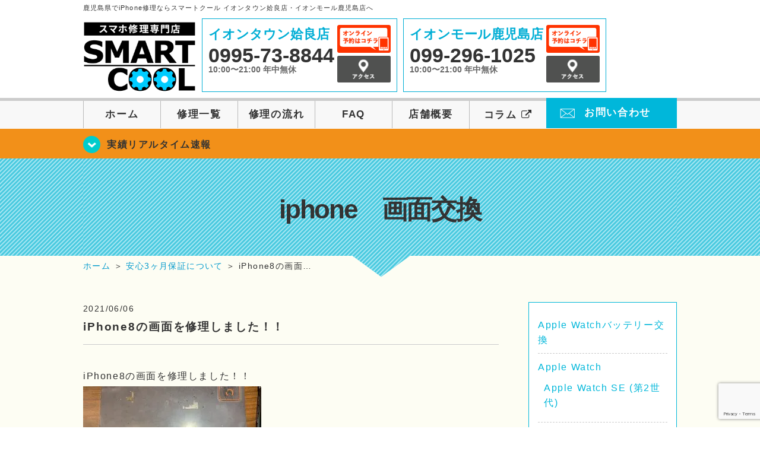

--- FILE ---
content_type: text/html; charset=UTF-8
request_url: https://smartcool-kagoshima.com/iphone%E3%80%80%E7%94%BB%E9%9D%A2%E4%BA%A4%E6%8F%9B/6106
body_size: 70298
content:
<!DOCTYPE HTML>
<html lang="ja">

<head>
  <!-- メタエリアここから -->
  <meta charset="UTF-8">
      <meta name="viewport" content="width=1110" />
    <!-- メタエリアここまで -->

  <!--ファビコン・ウェブクリップ　ここから-->
  <link rel="shortcut icon" href="https://smartcool-kagoshima.com/wp-content/themes/smartcool-kagoshima/images/common/favicon.ico">
  <link rel="apple-touch-icon" href="https://smartcool-kagoshima.com/wp-content/themes/smartcool-kagoshima/images/common/favicon.ico">
  <!--ファビコン・ウェブクリップ　ここまで-->

  <!-- スタイルシート読み込みここから -->
  <link rel="stylesheet" href="https://smartcool-kagoshima.com/wp-content/themes/smartcool-kagoshima/css/common.css">
  <link rel="stylesheet" href="https://smartcool-kagoshima.com/wp-content/themes/smartcool-kagoshima/css/layout.css">
  <link rel="stylesheet" href="https://smartcool-kagoshima.com/wp-content/themes/smartcool-kagoshima/css/parts.css">
  <link rel="stylesheet" href="https://smartcool-kagoshima.com/wp-content/themes/smartcool-kagoshima/css/font-awesome.min.css">
  <link rel="stylesheet" href="https://smartcool-kagoshima.com/wp-content/themes/smartcool-kagoshima/css/slider-pro.min.css">
  <link rel="stylesheet" href="https://smartcool-kagoshima.com/wp-content/themes/smartcool-kagoshima/css/price-table.css">
  <link rel="stylesheet" href="https://smartcool-kagoshima.com/wp-content/themes/smartcool-kagoshima/css/top-latest-info.css">
  <link rel="stylesheet" href="https://smartcool-kagoshima.com/wp-content/themes/smartcool-kagoshima/js/SlickNav/dist/slicknav.css" />
  <!-- スタイルシート読み込みここまで -->

  <!-- JS読み込みここから -->
  <script src="https://smartcool-kagoshima.com/wp-content/themes/smartcool-kagoshima/js/jquery-1.11.2.min.js"></script>
  <script src="https://smartcool-kagoshima.com/wp-content/themes/smartcool-kagoshima/js/setup.js"></script>
  <script src="https://smartcool-kagoshima.com/wp-content/themes/smartcool-kagoshima/js/jquery.sliderPro.min.js"></script>
  <script src="https://smartcool-kagoshima.com/wp-content/themes/smartcool-kagoshima/js/SlickNav/dist/jquery.slicknav.min.js"></script>
  <script src="https://smartcool-kagoshima.com/wp-content/themes/smartcool-kagoshima/js/footer-discount-banner.js"></script>
  <script src="https://smartcool-kagoshima.com/wp-content/themes/smartcool-kagoshima/js/header.js"></script>
  <script src="https://smartcool-kagoshima.com/wp-content/themes/smartcool-kagoshima/js/slider.js"></script>
  <!-- JS読み込みここまで -->

  <!--[if lt IE 9]（編集不可領域）-->
  <script src="https://smartcool-kagoshima.com/wp-content/themes/smartcool-kagoshima/js/html5shiv.js"></script>
  <script src="https://smartcool-kagoshima.com/wp-content/themes/smartcool-kagoshima/js/selectivizr.js"></script>
  <script src="https://smartcool-kagoshima.com/wp-content/themes/smartcool-kagoshima/js/respond.js"></script>
  <!-- [endif] -->

  <meta name='robots' content='index, follow, max-image-preview:large, max-snippet:-1, max-video-preview:-1' />

	<!-- This site is optimized with the Yoast SEO plugin v26.7 - https://yoast.com/wordpress/plugins/seo/ -->
	<title>iPhone8の画面を修理しました！！ | iPhone修理・iPad修理 スマートクール イオンタウン姶良店・イオンモール鹿児島店</title>
	<meta name="description" content="iPhone8の画面を修理しました！！ 約1時間ほどで修理が完了(&#039;◇&#039;)ゞ お客様にもすごく喜んで頂けました！！ &nbsp;" />
	<link rel="canonical" href="https://smartcool-kagoshima.com/iphone　画面交換/6106" />
	<meta property="og:locale" content="ja_JP" />
	<meta property="og:type" content="article" />
	<meta property="og:title" content="iPhone8の画面を修理しました！！ | iPhone修理・iPad修理 スマートクール イオンタウン姶良店・イオンモール鹿児島店" />
	<meta property="og:description" content="iPhone8の画面を修理しました！！ 約1時間ほどで修理が完了(&#039;◇&#039;)ゞ お客様にもすごく喜んで頂けました！！ &nbsp;" />
	<meta property="og:url" content="https://smartcool-kagoshima.com/iphone　画面交換/6106" />
	<meta property="og:site_name" content="iPhone修理・iPad修理 スマートクール イオンタウン姶良店・イオンモール鹿児島店" />
	<meta property="article:published_time" content="2021-06-06T07:00:11+00:00" />
	<meta property="og:image" content="https://smartcool-kagoshima.com/wp-content/uploads/2021/06/IMG_1407-300x225.jpg" />
	<meta name="author" content="スマートクール イオンタウン姶良店" />
	<meta name="twitter:card" content="summary_large_image" />
	<script type="application/ld+json" class="yoast-schema-graph">{"@context":"https://schema.org","@graph":[{"@type":"Article","@id":"https://smartcool-kagoshima.com/iphone%e3%80%80%e7%94%bb%e9%9d%a2%e4%ba%a4%e6%8f%9b/6106#article","isPartOf":{"@id":"https://smartcool-kagoshima.com/iphone%e3%80%80%e7%94%bb%e9%9d%a2%e4%ba%a4%e6%8f%9b/6106"},"author":{"name":"スマートクール イオンタウン姶良店","@id":"https://smartcool-kagoshima.com/#/schema/person/01786bd0e3d0d4116d56dc37fdb66ac6"},"headline":"iPhone8の画面を修理しました！！","datePublished":"2021-06-06T07:00:11+00:00","mainEntityOfPage":{"@id":"https://smartcool-kagoshima.com/iphone%e3%80%80%e7%94%bb%e9%9d%a2%e4%ba%a4%e6%8f%9b/6106"},"wordCount":20,"image":{"@id":"https://smartcool-kagoshima.com/iphone%e3%80%80%e7%94%bb%e9%9d%a2%e4%ba%a4%e6%8f%9b/6106#primaryimage"},"thumbnailUrl":"https://smartcool-kagoshima.com/wp-content/uploads/2021/06/IMG_1407-300x225.jpg","keywords":["アイフォーン修理","アイフォーン電池交換","あいふぉん","アイフォン修理","画面","アイフォン修理堺","3ヶ月保証","あいほん","6+","イオンタウン姶良","6S","ガラス交換","7","キャンペーン","８","データそのまま","iPhoneバッテリー交換","iPhone修理バッテリー","iPhone修理専門店","iphone画面修理","アイフォーン","アイフォーンバッテリー交換","スピーカー交換","即日修理","ケース販売","iPhone修理","ガラスコーティング","鹿児島","イオンタウン","バッテリー交換","水没","水没修理","iPhone","iPad"],"articleSection":["iphone　画面交換","iphone　液晶交換","iphone　ガラス割れ","ブログ","iPadバッテリー交換","iPad修理","スタッフ募集","iphone修理　イオン","iphoneバッテリー交換","お知らせ","修理実績リアルタイム速報","お役立ち情報","iPhone 4/4s","iPhone 5","iPhone 5s","iPhone 5c","iPhone SE","iPhone 6","iPhone 6 Plus","iPhone 6s","iPhone 6s Plus","iPhone 7","iPhone 7 Plus","iPhone 8","iPhone 8 Plus","iPhone X","iPhone Xs","iPhone XR","iPhone Xs Max","iPhone 11","iPhone 11 Pro","iPhone 11 Pro Max","iPhone 12","iPhone 12 mini","iPhone 12 Pro","iPhone 12 Pro Max","iPhone SE 2","Android","iPad","お客様の声","買取サービス","ガラスコーティング","スマホアクセサリー","出張修理サービス","キャンペーン","安心3ヶ月保証について"],"inLanguage":"ja"},{"@type":"WebPage","@id":"https://smartcool-kagoshima.com/iphone%e3%80%80%e7%94%bb%e9%9d%a2%e4%ba%a4%e6%8f%9b/6106","url":"https://smartcool-kagoshima.com/iphone%e3%80%80%e7%94%bb%e9%9d%a2%e4%ba%a4%e6%8f%9b/6106","name":"iPhone8の画面を修理しました！！ | iPhone修理・iPad修理 スマートクール イオンタウン姶良店・イオンモール鹿児島店","isPartOf":{"@id":"https://smartcool-kagoshima.com/#website"},"primaryImageOfPage":{"@id":"https://smartcool-kagoshima.com/iphone%e3%80%80%e7%94%bb%e9%9d%a2%e4%ba%a4%e6%8f%9b/6106#primaryimage"},"image":{"@id":"https://smartcool-kagoshima.com/iphone%e3%80%80%e7%94%bb%e9%9d%a2%e4%ba%a4%e6%8f%9b/6106#primaryimage"},"thumbnailUrl":"https://smartcool-kagoshima.com/wp-content/uploads/2021/06/IMG_1407-300x225.jpg","datePublished":"2021-06-06T07:00:11+00:00","author":{"@id":"https://smartcool-kagoshima.com/#/schema/person/01786bd0e3d0d4116d56dc37fdb66ac6"},"description":"iPhone8の画面を修理しました！！ 約1時間ほどで修理が完了('◇')ゞ お客様にもすごく喜んで頂けました！！ &nbsp;","inLanguage":"ja","potentialAction":[{"@type":"ReadAction","target":["https://smartcool-kagoshima.com/iphone%e3%80%80%e7%94%bb%e9%9d%a2%e4%ba%a4%e6%8f%9b/6106"]}]},{"@type":"ImageObject","inLanguage":"ja","@id":"https://smartcool-kagoshima.com/iphone%e3%80%80%e7%94%bb%e9%9d%a2%e4%ba%a4%e6%8f%9b/6106#primaryimage","url":"https://smartcool-kagoshima.com/wp-content/uploads/2021/06/IMG_1407-300x225.jpg","contentUrl":"https://smartcool-kagoshima.com/wp-content/uploads/2021/06/IMG_1407-300x225.jpg"},{"@type":"WebSite","@id":"https://smartcool-kagoshima.com/#website","url":"https://smartcool-kagoshima.com/","name":"iPhone修理・iPad修理 スマートクール イオンタウン姶良店・イオンモール鹿児島店","description":"iPhone修理・iPad修理ならスマートクール イオンタウン姶良店・イオンモール鹿児島店","potentialAction":[{"@type":"SearchAction","target":{"@type":"EntryPoint","urlTemplate":"https://smartcool-kagoshima.com/?s={search_term_string}"},"query-input":{"@type":"PropertyValueSpecification","valueRequired":true,"valueName":"search_term_string"}}],"inLanguage":"ja"},{"@type":"Person","@id":"https://smartcool-kagoshima.com/#/schema/person/01786bd0e3d0d4116d56dc37fdb66ac6","name":"スマートクール イオンタウン姶良店","image":{"@type":"ImageObject","inLanguage":"ja","@id":"https://smartcool-kagoshima.com/#/schema/person/image/","url":"https://secure.gravatar.com/avatar/c59461abb7feefdad1550fa1c9c97b0e5af9fe7289f8ddf2417188eaa9f8c27f?s=96&d=mm&r=g","contentUrl":"https://secure.gravatar.com/avatar/c59461abb7feefdad1550fa1c9c97b0e5af9fe7289f8ddf2417188eaa9f8c27f?s=96&d=mm&r=g","caption":"スマートクール イオンタウン姶良店"},"url":"https://smartcool-kagoshima.com/author/sc_staff_a-aira"}]}</script>
	<!-- / Yoast SEO plugin. -->


<link rel='dns-prefetch' href='//stats.wp.com' />
<link rel='dns-prefetch' href='//widgets.wp.com' />
<link rel='dns-prefetch' href='//s0.wp.com' />
<link rel='dns-prefetch' href='//0.gravatar.com' />
<link rel='dns-prefetch' href='//1.gravatar.com' />
<link rel='dns-prefetch' href='//2.gravatar.com' />
<link rel='preconnect' href='//i0.wp.com' />
<link rel='preconnect' href='//c0.wp.com' />
<link rel="alternate" title="oEmbed (JSON)" type="application/json+oembed" href="https://smartcool-kagoshima.com/wp-json/oembed/1.0/embed?url=https%3A%2F%2Fsmartcool-kagoshima.com%2Fiphone%25e3%2580%2580%25e7%2594%25bb%25e9%259d%25a2%25e4%25ba%25a4%25e6%258f%259b%2F6106" />
<link rel="alternate" title="oEmbed (XML)" type="text/xml+oembed" href="https://smartcool-kagoshima.com/wp-json/oembed/1.0/embed?url=https%3A%2F%2Fsmartcool-kagoshima.com%2Fiphone%25e3%2580%2580%25e7%2594%25bb%25e9%259d%25a2%25e4%25ba%25a4%25e6%258f%259b%2F6106&#038;format=xml" />
<style id='wp-img-auto-sizes-contain-inline-css' type='text/css'>
img:is([sizes=auto i],[sizes^="auto," i]){contain-intrinsic-size:3000px 1500px}
/*# sourceURL=wp-img-auto-sizes-contain-inline-css */
</style>
<link rel='stylesheet' id='jetpack_related-posts-css' href='https://c0.wp.com/p/jetpack/15.4/modules/related-posts/related-posts.css' type='text/css' media='all' />
<style id='wp-emoji-styles-inline-css' type='text/css'>

	img.wp-smiley, img.emoji {
		display: inline !important;
		border: none !important;
		box-shadow: none !important;
		height: 1em !important;
		width: 1em !important;
		margin: 0 0.07em !important;
		vertical-align: -0.1em !important;
		background: none !important;
		padding: 0 !important;
	}
/*# sourceURL=wp-emoji-styles-inline-css */
</style>
<style id='wp-block-library-inline-css' type='text/css'>
:root{--wp-block-synced-color:#7a00df;--wp-block-synced-color--rgb:122,0,223;--wp-bound-block-color:var(--wp-block-synced-color);--wp-editor-canvas-background:#ddd;--wp-admin-theme-color:#007cba;--wp-admin-theme-color--rgb:0,124,186;--wp-admin-theme-color-darker-10:#006ba1;--wp-admin-theme-color-darker-10--rgb:0,107,160.5;--wp-admin-theme-color-darker-20:#005a87;--wp-admin-theme-color-darker-20--rgb:0,90,135;--wp-admin-border-width-focus:2px}@media (min-resolution:192dpi){:root{--wp-admin-border-width-focus:1.5px}}.wp-element-button{cursor:pointer}:root .has-very-light-gray-background-color{background-color:#eee}:root .has-very-dark-gray-background-color{background-color:#313131}:root .has-very-light-gray-color{color:#eee}:root .has-very-dark-gray-color{color:#313131}:root .has-vivid-green-cyan-to-vivid-cyan-blue-gradient-background{background:linear-gradient(135deg,#00d084,#0693e3)}:root .has-purple-crush-gradient-background{background:linear-gradient(135deg,#34e2e4,#4721fb 50%,#ab1dfe)}:root .has-hazy-dawn-gradient-background{background:linear-gradient(135deg,#faaca8,#dad0ec)}:root .has-subdued-olive-gradient-background{background:linear-gradient(135deg,#fafae1,#67a671)}:root .has-atomic-cream-gradient-background{background:linear-gradient(135deg,#fdd79a,#004a59)}:root .has-nightshade-gradient-background{background:linear-gradient(135deg,#330968,#31cdcf)}:root .has-midnight-gradient-background{background:linear-gradient(135deg,#020381,#2874fc)}:root{--wp--preset--font-size--normal:16px;--wp--preset--font-size--huge:42px}.has-regular-font-size{font-size:1em}.has-larger-font-size{font-size:2.625em}.has-normal-font-size{font-size:var(--wp--preset--font-size--normal)}.has-huge-font-size{font-size:var(--wp--preset--font-size--huge)}.has-text-align-center{text-align:center}.has-text-align-left{text-align:left}.has-text-align-right{text-align:right}.has-fit-text{white-space:nowrap!important}#end-resizable-editor-section{display:none}.aligncenter{clear:both}.items-justified-left{justify-content:flex-start}.items-justified-center{justify-content:center}.items-justified-right{justify-content:flex-end}.items-justified-space-between{justify-content:space-between}.screen-reader-text{border:0;clip-path:inset(50%);height:1px;margin:-1px;overflow:hidden;padding:0;position:absolute;width:1px;word-wrap:normal!important}.screen-reader-text:focus{background-color:#ddd;clip-path:none;color:#444;display:block;font-size:1em;height:auto;left:5px;line-height:normal;padding:15px 23px 14px;text-decoration:none;top:5px;width:auto;z-index:100000}html :where(.has-border-color){border-style:solid}html :where([style*=border-top-color]){border-top-style:solid}html :where([style*=border-right-color]){border-right-style:solid}html :where([style*=border-bottom-color]){border-bottom-style:solid}html :where([style*=border-left-color]){border-left-style:solid}html :where([style*=border-width]){border-style:solid}html :where([style*=border-top-width]){border-top-style:solid}html :where([style*=border-right-width]){border-right-style:solid}html :where([style*=border-bottom-width]){border-bottom-style:solid}html :where([style*=border-left-width]){border-left-style:solid}html :where(img[class*=wp-image-]){height:auto;max-width:100%}:where(figure){margin:0 0 1em}html :where(.is-position-sticky){--wp-admin--admin-bar--position-offset:var(--wp-admin--admin-bar--height,0px)}@media screen and (max-width:600px){html :where(.is-position-sticky){--wp-admin--admin-bar--position-offset:0px}}
/*wp_block_styles_on_demand_placeholder:69758efe59325*/
/*# sourceURL=wp-block-library-inline-css */
</style>
<style id='classic-theme-styles-inline-css' type='text/css'>
/*! This file is auto-generated */
.wp-block-button__link{color:#fff;background-color:#32373c;border-radius:9999px;box-shadow:none;text-decoration:none;padding:calc(.667em + 2px) calc(1.333em + 2px);font-size:1.125em}.wp-block-file__button{background:#32373c;color:#fff;text-decoration:none}
/*# sourceURL=/wp-includes/css/classic-themes.min.css */
</style>
<link rel='stylesheet' id='contact-form-7-css' href='https://smartcool-kagoshima.com/wp-content/plugins/contact-form-7/includes/css/styles.css?ver=' type='text/css' media='all' />
<link rel='stylesheet' id='ez-toc-css' href='https://smartcool-kagoshima.com/wp-content/plugins/easy-table-of-contents/assets/css/screen.min.css?ver=' type='text/css' media='all' />
<style id='ez-toc-inline-css' type='text/css'>
div#ez-toc-container .ez-toc-title {font-size: 120%;}div#ez-toc-container .ez-toc-title {font-weight: 500;}div#ez-toc-container ul li , div#ez-toc-container ul li a {font-size: 95%;}div#ez-toc-container ul li , div#ez-toc-container ul li a {font-weight: 500;}div#ez-toc-container nav ul ul li {font-size: 90%;}.ez-toc-box-title {font-weight: bold; margin-bottom: 10px; text-align: center; text-transform: uppercase; letter-spacing: 1px; color: #666; padding-bottom: 5px;position:absolute;top:-4%;left:5%;background-color: inherit;transition: top 0.3s ease;}.ez-toc-box-title.toc-closed {top:-25%;}
.ez-toc-container-direction {direction: ltr;}.ez-toc-counter ul{counter-reset: item ;}.ez-toc-counter nav ul li a::before {content: counters(item, '.', decimal) '. ';display: inline-block;counter-increment: item;flex-grow: 0;flex-shrink: 0;margin-right: .2em; float: left; }.ez-toc-widget-direction {direction: ltr;}.ez-toc-widget-container ul{counter-reset: item ;}.ez-toc-widget-container nav ul li a::before {content: counters(item, '.', decimal) '. ';display: inline-block;counter-increment: item;flex-grow: 0;flex-shrink: 0;margin-right: .2em; float: left; }
/*# sourceURL=ez-toc-inline-css */
</style>
<link rel='stylesheet' id='jetpack_likes-css' href='https://c0.wp.com/p/jetpack/15.4/modules/likes/style.css' type='text/css' media='all' />
<link rel='stylesheet' id='wp-pagenavi-css' href='https://smartcool-kagoshima.com/wp-content/plugins/wp-pagenavi/pagenavi-css.css?ver=' type='text/css' media='all' />
<link rel='stylesheet' id='sharedaddy-css' href='https://c0.wp.com/p/jetpack/15.4/modules/sharedaddy/sharing.css' type='text/css' media='all' />
<link rel='stylesheet' id='social-logos-css' href='https://c0.wp.com/p/jetpack/15.4/_inc/social-logos/social-logos.min.css' type='text/css' media='all' />
<script type="text/javascript" id="jetpack_related-posts-js-extra">
/* <![CDATA[ */
var related_posts_js_options = {"post_heading":"h4"};
//# sourceURL=jetpack_related-posts-js-extra
/* ]]> */
</script>
<script type="text/javascript" src="https://c0.wp.com/p/jetpack/15.4/_inc/build/related-posts/related-posts.min.js" id="jetpack_related-posts-js"></script>
<script type="text/javascript" src="https://c0.wp.com/c/6.9/wp-includes/js/jquery/jquery.min.js" id="jquery-core-js"></script>
<script type="text/javascript" src="https://c0.wp.com/c/6.9/wp-includes/js/jquery/jquery-migrate.min.js" id="jquery-migrate-js"></script>
<link rel="https://api.w.org/" href="https://smartcool-kagoshima.com/wp-json/" /><link rel="alternate" title="JSON" type="application/json" href="https://smartcool-kagoshima.com/wp-json/wp/v2/posts/6106" /><link rel="EditURI" type="application/rsd+xml" title="RSD" href="https://smartcool-kagoshima.com/xmlrpc.php?rsd" />
<meta name="generator" content="WordPress 6.9" />
<link rel='shortlink' href='https://smartcool-kagoshima.com/?p=6106' />
	<style>img#wpstats{display:none}</style>
		<script type="application/ld+json">{
    "@context": "http://schema.org",
    "@type": "Article",
    "headline": "iPhone8の画面を修理しました！！",
    "author": {
        "@type": "Person",
        "name": "スマートクール イオンタウン姶良店"
    },
    "datePublished": "2021-06-06",
    "dateModified": "2021-06-06",
    "articleSection": [
        "iphone　画面交換",
        "iphone　液晶交換",
        "iphone　ガラス割れ",
        "ブログ",
        "iPadバッテリー交換",
        "iPad修理",
        "スタッフ募集",
        "iphone修理　イオン",
        "iphoneバッテリー交換",
        "お知らせ",
        "修理実績リアルタイム速報",
        "お役立ち情報",
        "iPhone 4/4s",
        "iPhone 5",
        "iPhone 5s",
        "iPhone 5c",
        "iPhone SE",
        "iPhone 6",
        "iPhone 6 Plus",
        "iPhone 6s",
        "iPhone 6s Plus",
        "iPhone 7",
        "iPhone 7 Plus",
        "iPhone 8",
        "iPhone 8 Plus",
        "iPhone X",
        "iPhone Xs",
        "iPhone XR",
        "iPhone Xs Max",
        "iPhone 11",
        "iPhone 11 Pro",
        "iPhone 11 Pro Max",
        "iPhone 12",
        "iPhone 12 mini",
        "iPhone 12 Pro",
        "iPhone 12 Pro Max",
        "iPhone SE 2",
        "Android",
        "iPad",
        "お客様の声",
        "買取サービス",
        "ガラスコーティング",
        "スマホアクセサリー",
        "出張修理サービス",
        "キャンペーン",
        "安心3ヶ月保証について"
    ],
    "url": "https://smartcool-kagoshima.com/iphone%e3%80%80%e7%94%bb%e9%9d%a2%e4%ba%a4%e6%8f%9b/6106",
    "mainEntityOfPage": {
        "@type": "WebPage",
        "@id": "https://smartcool-kagoshima.com/iphone%e3%80%80%e7%94%bb%e9%9d%a2%e4%ba%a4%e6%8f%9b/6106"
    },
    "publisher": {
        "@type": "Organization",
        "name": "iPhone修理・iPad修理 スマートクール イオンタウン姶良店・イオンモール鹿児島店",
        "logo": {
            "@type": "ImageObject",
            "url": "https://smartcool-kagoshima.com/wp-content/themes/orignal_thema/images/common/img_logo.png"
        }
    },
    "image": [
        {
            "@type": "ImageObject",
            "url": "https://i0.wp.com/smartcool-kagoshima.com/wp-content/uploads/2021/06/IMG_1407-scaled.jpg?fit=300%2C225&ssl=1",
            "width": "300",
            "height": "225"
        }
    ]
}</script>
<style type="text/css">.recentcomments a{display:inline !important;padding:0 !important;margin:0 !important;}</style>  <!-- Global site tag (gtag.js) - Google Analytics -->
<script async src="https://www.googletagmanager.com/gtag/js?id=G-1F7DF2KX8M"></script>
<script>
  window.dataLayer = window.dataLayer || [];
  function gtag(){dataLayer.push(arguments);}
  gtag('js', new Date());

  gtag('config', 'G-1F7DF2KX8M');
</script></head>

<body>
  <article id="conbox">
    <header id="header">
              <p class="header-logo-txt">鹿児島県でiPhone修理ならスマートクール イオンタウン姶良店・イオンモール鹿児島店へ</p>
            <div class="header-inner clearfix">
        <div class="header-logo-box">
          <a href="https://smartcool-kagoshima.com/"><img
              src="https://smartcool-kagoshima.com/wp-content/themes/smartcool-kagoshima/images/common/img_logo2.png" width="100%"
              alt="スマートクール イオンタウン姶良店 イオンモール鹿児島店" /></a>
        </div>
        <div class="header-logo-box-sp">
          <a href="https://smartcool-kagoshima.com/">
            <div class="header-logo-txt">
              <img class="header-logo-image" src="https://smartcool-kagoshima.com/wp-content/themes/smartcool-kagoshima/images/common/img_logo.png"
                width="300" height="63" alt="スマートクール イオンタウン姶良店 イオンモール鹿児島店" />
              <p class="header-logo-shop-name">イオンタウン姶良店/イオンモール鹿児島店</p>
            </div>
          </a>
        </div>
        <!-- /logo-box -->

        <!-- infoここから -->
        <div class="header-info-box header-info-box-pc clearfix">
          <div class="header-tel-box header-tel-box-01">
            <div>
              <p class="header-store-name"><a href="https://smartcool-kagoshima.com/about/#access01">イオンタウン姶良店</a></p>
              <p class="header-tel">0995-73-8844</p>
              <p class="header-time">10:00〜21:00 年中無休</p>
              <!-- <p class="header-temporary"></p> -->
            </div>
            <div class="header-store-btn">
              <p class="header-tel-box-btn rps"><a href="https://select-type.com/rsv/?id=m5MeeZjUIsU&c_id=142006&w_flg=1" target="_blank"><img src="https://smartcool-kagoshima.com/wp-content/themes/smartcool-kagoshima/images/common/btn_reserve.jpg" alt="ネット予約"></a></p>
              <p class="header-tel-box-btn rps"><a href="https://smartcool-kagoshima.com/about/#access01"><img src="https://smartcool-kagoshima.com/wp-content/themes/smartcool-kagoshima/images/common/btn_access.png" alt="アクセス"></a></p>
            </div>
          </div>
          <div class="header-tel-box">
            <div>
              <p class="header-store-name"><a href="https://smartcool-kagoshima.com/about/#access02">イオンモール鹿児島店</a></p>
              <p class="header-tel">099-296-1025</p>
              <p class="header-time">10:00〜21:00 年中無休</p>
              <!-- <p class="header-temporary"></p> -->
            </div>
            <div class="header-store-btn">
              <p class="header-tel-box-btn rps"><a href="https://select-type.com/rsv/?id=g_3UlBMNLUY&c_id=142010&w_flg=1" target="_blank"><img src="https://smartcool-kagoshima.com/wp-content/themes/smartcool-kagoshima/images/common/btn_reserve.jpg" alt="ネット予約"></a></p>
              <p class="header-tel-box-btn rps"><a href="https://smartcool-kagoshima.com/about/#access02"><img src="https://smartcool-kagoshima.com/wp-content/themes/smartcool-kagoshima/images/common/btn_access.png" alt="アクセス"></a></p>
            </div>
          </div>
        </div>
      </div>
      <!-- innerここまで -->

      <!-- スマホ用ナビここから -->
      <!-- ナビゲーションボタン -->
      <div class="bottom-nav">
        <a href="#" class="bottom-nav-item js-menu-toggle">メニュー</a>
        <a href="#" class="bottom-nav-item js-tel-toggle">電話</a>
        <a href="#" class="bottom-nav-item js-reserve-toggle">ネット予約</a>
      </div>

      <!-- メニュー -->
      <div class="sp-fixed-header">
        <div class="menu main-menu">
          <div class="menu-list">
            <a href="https://smartcool-kagoshima.com/">ホーム</a><br>
            <a href="https://smartcool-kagoshima.com/repair">修理一覧</a><br>
            <a href="https://smartcool-kagoshima.com/flow">修理の流れ</a><br>
            <a href="https://smartcool-kagoshima.com/faq">FAQ</a><br>
            <a href="https://smartcool-kagoshima.com/about">店舗概要</a><br>
            <a href="https://smartcool-group.com/media" target="_blank">
              コラム <i class="fa fa-external-link" aria-hidden="true"></i>
            </a><br>
            <a href="https://smartcool-kagoshima.com/contact">お問い合わせ</a><br>
          </div>
        </div>
      </div>

      <!-- 電話メニュー -->
      <div class="sp-fixed-header">
        <div class="menu tell-menu">
          <div class="menu-list">
            <a href="tel:0995-73-8844"><i class="fa fa-phone"></i> イオンタウン姶良店</a>
            <a href="tel:099-296-1025"><i class="fa fa-phone"></i> イオンモール鹿児島店</a>
          </div>
        </div>
      </div>

      <!-- ネット予約メニュー -->
      <div class="sp-fixed-header">
        <div class="menu reserve-menu">
          <div class="menu-list">
            <a href="https://select-type.com/rsv/?id=m5MeeZjUIsU&c_id=142006&w_flg=1"><i class="fa fa-calendar"></i>
              イオンタウン姶良店</a>
            <a href="https://select-type.com/rsv/?id=g_3UlBMNLUY&c_id=142010&w_flg=1"><i class="fa fa-calendar"></i>
              イオンモール鹿児島店</a>
          </div>
        </div>
      </div>
      <!-- スマホ用ナビここまで -->
      <!-- PC用ナビここから -->
      <nav>
        <ul id="globalnav">
          <li><a href="https://smartcool-kagoshima.com/">ホーム</a></li>
          <li><a href="https://smartcool-kagoshima.com/repair">修理一覧</a></li>
          <li><a href="https://smartcool-kagoshima.com/flow">修理の流れ</a></li>
          <li><a href="https://smartcool-kagoshima.com/faq">FAQ</a></li>
          <li><a href="https://smartcool-kagoshima.com/about">店舗概要</a></li>
          <li><a href="https://smartcool-group.com/media" target="_blank">コラム <i class="fa fa-external-link" aria-hidden="true" style="font-size: inherit;padding: 0;"></i></a></li>
          <li class="header-contact"><a href="https://smartcool-kagoshima.com/contact">お問い合わせ</a></li>
        </ul>
        <!-- PC用ナビここまで -->
      </nav>
    </header>

          <section class="bg-top-eyecatch mb0">
        <div class="bg-eyecatch01">
          <div class="contents">
            <p class="campaign-info"><a href="https://smartcool-kagoshima.com/realtime">実績リアルタイム速報</a></p>
          </div>
        </div>
      </section>

      <div class="img-sub">
                  <p>
            iphone　画面交換          </p>
              </div><!-- /img-main-sub -->
        <!-- 下層メインイメージここまで -->

    <div id="wrapper">
      <!-- パンくずここから -->
              <div id="breadcrumbs" ><ul><li class="breadcrumb-top" itemscope itemtype="http://data-vocabulary.org/Breadcrumb"><a href="https://smartcool-kagoshima.com/" itemprop="url"><span itemprop="title">ホーム</span></a></li><li>&nbsp;＞&nbsp;</li><li itemscope itemtype="http://data-vocabulary.org/Breadcrumb"><a href="https://smartcool-kagoshima.com/security" itemprop="url"><span itemprop="title">安心3ヶ月保証について</span></a></li><li>&nbsp;＞&nbsp;</li><li>iPhone8の画面…</li></ul></div>            <!-- パンくずここまで -->

<section>
  <div class="contents">
    <div class="contents-main">
                <p class="post-date">2021/06/06</p>
          <h1 class="post-title"><a href="https://smartcool-kagoshima.com/iphone%e3%80%80%e7%94%bb%e9%9d%a2%e4%ba%a4%e6%8f%9b/6106">iPhone8の画面を修理しました！！</a></h1>
          <div class="single-post-content">
            <p>iPhone8の画面を修理しました！！</p>
<p><img data-recalc-dims="1" fetchpriority="high" decoding="async" src="https://i0.wp.com/smartcool-kagoshima.com/wp-content/uploads/2021/06/IMG_1407-300x225.jpg?resize=300%2C225&#038;ssl=1" alt="" width="300" height="225" class="alignnone size-medium wp-image-6107" /></p>
<p>約1時間ほどで修理が完了(&#8216;◇&#8217;)ゞ</p>
<p>お客様にもすごく喜んで頂けました！！</p>
<p>&nbsp;</p>
<p>iPhone・iPadでお困りの方は</p>
<p>ぜひ当店へご相談ください(^^)/</p>
<p>☆彡?-☆彡?-☆彡?-☆彡?-☆彡?-☆彡</p>
<p>スマートクール イオンタウン姶良店</p>
<p>鹿児島県姶良市西餅田264-1</p>
<p>イオンタウン姶良　西街区2F</p>
<p>TEL：0995-73-8844</p>
<p>☆彡?-☆彡?-☆彡?-☆彡?-☆彡?-☆彡</p>
<div class="sharedaddy sd-sharing-enabled"><div class="robots-nocontent sd-block sd-social sd-social-icon-text sd-sharing"><h3 class="sd-title">共有:</h3><div class="sd-content"><ul><li class="share-facebook"><a rel="nofollow noopener noreferrer"
				data-shared="sharing-facebook-6106"
				class="share-facebook sd-button share-icon"
				href="https://smartcool-kagoshima.com/iphone%e3%80%80%e7%94%bb%e9%9d%a2%e4%ba%a4%e6%8f%9b/6106?share=facebook"
				target="_blank"
				aria-labelledby="sharing-facebook-6106"
				>
				<span id="sharing-facebook-6106" hidden>Facebook で共有するにはクリックしてください (新しいウィンドウで開きます)</span>
				<span>Facebook</span>
			</a></li><li class="share-x"><a rel="nofollow noopener noreferrer"
				data-shared="sharing-x-6106"
				class="share-x sd-button share-icon"
				href="https://smartcool-kagoshima.com/iphone%e3%80%80%e7%94%bb%e9%9d%a2%e4%ba%a4%e6%8f%9b/6106?share=x"
				target="_blank"
				aria-labelledby="sharing-x-6106"
				>
				<span id="sharing-x-6106" hidden>クリックして X で共有 (新しいウィンドウで開きます)</span>
				<span>X</span>
			</a></li><li class="share-end"></li></ul></div></div></div><div class='sharedaddy sd-block sd-like jetpack-likes-widget-wrapper jetpack-likes-widget-unloaded' id='like-post-wrapper-188279917-6106-69758efe7007e' data-src='https://widgets.wp.com/likes/?ver=15.4#blog_id=188279917&amp;post_id=6106&amp;origin=smartcool-kagoshima.com&amp;obj_id=188279917-6106-69758efe7007e' data-name='like-post-frame-188279917-6106-69758efe7007e' data-title='いいねまたはリブログ'><h3 class="sd-title">いいね:</h3><div class='likes-widget-placeholder post-likes-widget-placeholder' style='height: 55px;'><span class='button'><span>いいね</span></span> <span class="loading">読み込み中…</span></div><span class='sd-text-color'></span><a class='sd-link-color'></a></div>
<div id='jp-relatedposts' class='jp-relatedposts' >
	
</div>          </div>
          <div class="single-post-prev">
                        <a href="https://smartcool-kagoshima.com/iphone%e3%80%80%e7%94%bb%e9%9d%a2%e4%ba%a4%e6%8f%9b"><img src="https://smartcool-kagoshima.com/wp-content/themes/smartcool-kagoshima/images/common/btn_prev.gif" />
            </a>
          </div>
          </div>
    <div id="sidebar">
  <section>
    <div class="news_category">
      <ul class="archive_list">
        	<li class="cat-item cat-item-489"><a href="https://smartcool-kagoshima.com/apple-watch%e3%83%90%e3%83%83%e3%83%86%e3%83%aa%e3%83%bc%e4%ba%a4%e6%8f%9b">Apple Watchバッテリー交換</a>
</li>
	<li class="cat-item cat-item-487"><a href="https://smartcool-kagoshima.com/apple-watch">Apple Watch</a>
<ul class='children'>
	<li class="cat-item cat-item-488"><a href="https://smartcool-kagoshima.com/apple-watch/apple-watch-se-%e7%ac%ac2%e4%b8%96%e4%bb%a3">Apple Watch SE (第2世代)</a>
</li>
</ul>
</li>
	<li class="cat-item cat-item-486"><a href="https://smartcool-kagoshima.com/%e6%b6%b2%e6%99%b6%e7%94%bb%e9%9d%a2%e4%ba%a4%e6%8f%9b%e4%bf%ae%e7%90%86">液晶画面交換修理</a>
</li>
	<li class="cat-item cat-item-485"><a href="https://smartcool-kagoshima.com/%e7%94%bb%e9%9d%a2%e5%89%b2%e3%82%8c">画面割れ</a>
</li>
	<li class="cat-item cat-item-483"><a href="https://smartcool-kagoshima.com/aquos">AQUOS</a>
<ul class='children'>
	<li class="cat-item cat-item-484"><a href="https://smartcool-kagoshima.com/aquos/aquos-sense">AQUOS sense</a>
</li>
</ul>
</li>
	<li class="cat-item cat-item-481"><a href="https://smartcool-kagoshima.com/xperia">Xperia</a>
<ul class='children'>
	<li class="cat-item cat-item-482"><a href="https://smartcool-kagoshima.com/xperia/xperia-10-iv">Xperia 10 IV</a>
</li>
</ul>
</li>
	<li class="cat-item cat-item-480"><a href="https://smartcool-kagoshima.com/iphone15pro">iPhone15Pro</a>
</li>
	<li class="cat-item cat-item-478"><a href="https://smartcool-kagoshima.com/galaxy">Galaxy</a>
<ul class='children'>
	<li class="cat-item cat-item-479"><a href="https://smartcool-kagoshima.com/galaxy/note20-ultra">Note20 Ultra</a>
</li>
</ul>
</li>
	<li class="cat-item cat-item-477"><a href="https://smartcool-kagoshima.com/android%e4%bf%ae%e7%90%86">Android修理</a>
</li>
	<li class="cat-item cat-item-475"><a href="https://smartcool-kagoshima.com/%e3%83%90%e3%83%83%e3%83%86%e3%83%aa%e3%83%bc%e4%ba%a4%e6%8f%9b">バッテリー交換</a>
</li>
	<li class="cat-item cat-item-473"><a href="https://smartcool-kagoshima.com/ipad-pro-12-9%e3%82%a4%e3%83%b3%e3%83%81">iPad Pro 12.9インチ</a>
</li>
	<li class="cat-item cat-item-472"><a href="https://smartcool-kagoshima.com/ipad-pro-10-5%e3%82%a4%e3%83%b3%e3%83%81">iPad Pro 10.5インチ</a>
</li>
	<li class="cat-item cat-item-471"><a href="https://smartcool-kagoshima.com/ipad-mini-4">iPad mini 4</a>
</li>
	<li class="cat-item cat-item-470"><a href="https://smartcool-kagoshima.com/switch%e3%80%80%e3%83%90%e3%83%83%e3%83%86%e3%83%aa%e3%83%bc%e4%ba%a4%e6%8f%9b">Switch　バッテリー交換</a>
</li>
	<li class="cat-item cat-item-469"><a href="https://smartcool-kagoshima.com/pixel-7a">Pixel 7a</a>
</li>
	<li class="cat-item cat-item-468"><a href="https://smartcool-kagoshima.com/switch%e4%bf%ae%e7%90%86%e3%80%80%e3%82%a4%e3%82%aa%e3%83%b3">Switch修理　イオン</a>
</li>
	<li class="cat-item cat-item-466"><a href="https://smartcool-kagoshima.com/oppo">OPPO</a>
<ul class='children'>
	<li class="cat-item cat-item-476"><a href="https://smartcool-kagoshima.com/oppo/oppo-a55s">OPPO A55s</a>
</li>
	<li class="cat-item cat-item-474"><a href="https://smartcool-kagoshima.com/oppo/oppo-reno5-a">OPPO Reno5 A</a>
</li>
</ul>
</li>
	<li class="cat-item cat-item-465"><a href="https://smartcool-kagoshima.com/switch-%e6%b6%b2%e6%99%b6%e7%94%bb%e9%9d%a2%e4%bf%ae%e7%90%86">Switch 液晶画面修理</a>
</li>
	<li class="cat-item cat-item-464"><a href="https://smartcool-kagoshima.com/sd%e3%82%ab%e3%83%bc%e3%83%89">SDカード</a>
</li>
	<li class="cat-item cat-item-463"><a href="https://smartcool-kagoshima.com/iphone-%e5%85%85%e9%9b%bb%e5%8f%a3%e4%bf%ae%e7%90%86">iPhone 充電口修理</a>
</li>
	<li class="cat-item cat-item-462"><a href="https://smartcool-kagoshima.com/switch-lite-%e6%b6%b2%e6%99%b6%e7%94%bb%e9%9d%a2%e4%bf%ae%e7%90%86">Switch Lite 液晶画面修理</a>
</li>
	<li class="cat-item cat-item-461"><a href="https://smartcool-kagoshima.com/ipad-air-2">iPad Air 2</a>
</li>
	<li class="cat-item cat-item-460"><a href="https://smartcool-kagoshima.com/ipad%e7%ac%ac9%e4%b8%96%e4%bb%a3">iPad(第9世代)</a>
</li>
	<li class="cat-item cat-item-459"><a href="https://smartcool-kagoshima.com/ipad%e3%80%80%e3%82%ac%e3%83%a9%e3%82%b9%e5%89%b2%e3%82%8c">iPad　ガラス割れ</a>
</li>
	<li class="cat-item cat-item-458"><a href="https://smartcool-kagoshima.com/%e3%83%9b%e3%83%bc%e3%83%a0%e3%83%9c%e3%82%bf%e3%83%b3%e4%bf%ae%e7%90%86">ホームボタン修理</a>
</li>
	<li class="cat-item cat-item-457"><a href="https://smartcool-kagoshima.com/nintendo-switch-%e6%9c%89%e6%a9%9fel%e3%83%a2%e3%83%87%e3%83%ab%e4%bf%ae%e7%90%86">Nintendo Switch 有機ELモデル修理</a>
</li>
	<li class="cat-item cat-item-456"><a href="https://smartcool-kagoshima.com/%e3%83%aa%e3%82%a2%e3%82%ab%e3%83%a1%e3%83%a9%e4%bf%ae%e7%90%86">リアカメラ修理</a>
</li>
	<li class="cat-item cat-item-405"><a href="https://smartcool-kagoshima.com/%e3%82%b9%e3%83%9e%e3%83%bc%e3%83%88%e3%82%a6%e3%82%a9%e3%83%83%e3%83%81">スマートウォッチ</a>
<ul class='children'>
	<li class="cat-item cat-item-404"><a href="https://smartcool-kagoshima.com/%e3%82%b9%e3%83%9e%e3%83%bc%e3%83%88%e3%82%a6%e3%82%a9%e3%83%83%e3%83%81/pixelwatch">Pixelwatch</a>
</li>
</ul>
</li>
	<li class="cat-item cat-item-399"><a href="https://smartcool-kagoshima.com/iphone14">iphone14</a>
</li>
	<li class="cat-item cat-item-392"><a href="https://smartcool-kagoshima.com/iphone14pro">iPhone14Pro</a>
</li>
	<li class="cat-item cat-item-363"><a href="https://smartcool-kagoshima.com/%e6%b0%b4%e6%b2%a1">水没</a>
</li>
	<li class="cat-item cat-item-254"><a href="https://smartcool-kagoshima.com/switch-lite%e4%bf%ae%e7%90%86">Switch Lite修理</a>
</li>
	<li class="cat-item cat-item-238"><a href="https://smartcool-kagoshima.com/iphone-se-3">iPhone SE 3</a>
</li>
	<li class="cat-item cat-item-126"><a href="https://smartcool-kagoshima.com/googlepixel">GooglePixel</a>
</li>
	<li class="cat-item cat-item-125"><a href="https://smartcool-kagoshima.com/%e3%82%b8%e3%83%a7%e3%82%a4%e3%82%b3%e3%83%b3%e4%bf%ae%e7%90%86">ジョイコン修理</a>
</li>
	<li class="cat-item cat-item-124"><a href="https://smartcool-kagoshima.com/switch">switch</a>
</li>
	<li class="cat-item cat-item-123"><a href="https://smartcool-kagoshima.com/iphone13mini">iphone13mini</a>
</li>
	<li class="cat-item cat-item-122"><a href="https://smartcool-kagoshima.com/iphone13promax">iphone13PROMAX</a>
</li>
	<li class="cat-item cat-item-121"><a href="https://smartcool-kagoshima.com/iphone13pro">iphone13PRO</a>
</li>
	<li class="cat-item cat-item-120"><a href="https://smartcool-kagoshima.com/iphone13">iphone13</a>
</li>
	<li class="cat-item cat-item-119"><a href="https://smartcool-kagoshima.com/%e3%83%91%e3%82%bd%e3%82%b3%e3%83%b3%e4%bf%ae%e7%90%86">パソコン修理</a>
</li>
	<li class="cat-item cat-item-118"><a href="https://smartcool-kagoshima.com/%e5%96%b6%e6%a5%ad%e6%99%82%e9%96%93">営業時間</a>
</li>
	<li class="cat-item cat-item-116"><a href="https://smartcool-kagoshima.com/%e4%bb%8a%e6%97%a5%e3%81%ae%e6%a1%9c%e5%b3%b6">今日の桜島</a>
</li>
	<li class="cat-item cat-item-115"><a href="https://smartcool-kagoshima.com/iphone%e3%80%80%e6%b0%b4%e6%b2%a1">iphone　水没</a>
</li>
	<li class="cat-item cat-item-114"><a href="https://smartcool-kagoshima.com/iphone%e3%80%80%e7%94%bb%e9%9d%a2%e4%ba%a4%e6%8f%9b">iphone　画面交換</a>
</li>
	<li class="cat-item cat-item-113"><a href="https://smartcool-kagoshima.com/iphone%e3%80%80%e6%b6%b2%e6%99%b6%e4%ba%a4%e6%8f%9b">iphone　液晶交換</a>
</li>
	<li class="cat-item cat-item-112"><a href="https://smartcool-kagoshima.com/iphone%e3%80%80%e3%82%ac%e3%83%a9%e3%82%b9%e5%89%b2%e3%82%8c">iphone　ガラス割れ</a>
</li>
	<li class="cat-item cat-item-111"><a href="https://smartcool-kagoshima.com/%e3%83%96%e3%83%ad%e3%82%b0">ブログ</a>
</li>
	<li class="cat-item cat-item-95"><a href="https://smartcool-kagoshima.com/ipad%e3%83%90%e3%83%83%e3%83%86%e3%83%aa%e3%83%bc%e4%ba%a4%e6%8f%9b">iPadバッテリー交換</a>
</li>
	<li class="cat-item cat-item-94"><a href="https://smartcool-kagoshima.com/ipad%e4%bf%ae%e7%90%86">iPad修理</a>
</li>
	<li class="cat-item cat-item-93"><a href="https://smartcool-kagoshima.com/%e3%82%b9%e3%82%bf%e3%83%83%e3%83%95%e5%8b%9f%e9%9b%86">スタッフ募集</a>
</li>
	<li class="cat-item cat-item-92"><a href="https://smartcool-kagoshima.com/iphone%e4%bf%ae%e7%90%86%e3%80%80%e3%82%a4%e3%82%aa%e3%83%b3">iphone修理　イオン</a>
</li>
	<li class="cat-item cat-item-91"><a href="https://smartcool-kagoshima.com/iphone%e3%83%90%e3%83%83%e3%83%86%e3%83%aa%e3%83%bc%e4%ba%a4%e6%8f%9b">iphoneバッテリー交換</a>
</li>
	<li class="cat-item cat-item-2"><a href="https://smartcool-kagoshima.com/blog">お知らせ</a>
</li>
	<li class="cat-item cat-item-3"><a href="https://smartcool-kagoshima.com/realtime">修理実績リアルタイム速報</a>
</li>
	<li class="cat-item cat-item-4"><a href="https://smartcool-kagoshima.com/cat-tips">お役立ち情報</a>
</li>
	<li class="cat-item cat-item-5"><a href="https://smartcool-kagoshima.com/iphone4s">iPhone 4/4s</a>
</li>
	<li class="cat-item cat-item-6"><a href="https://smartcool-kagoshima.com/iphone5">iPhone 5</a>
</li>
	<li class="cat-item cat-item-7"><a href="https://smartcool-kagoshima.com/iphone5s">iPhone 5s</a>
</li>
	<li class="cat-item cat-item-8"><a href="https://smartcool-kagoshima.com/iphone5c">iPhone 5c</a>
</li>
	<li class="cat-item cat-item-9"><a href="https://smartcool-kagoshima.com/iphonese">iPhone SE</a>
</li>
	<li class="cat-item cat-item-10"><a href="https://smartcool-kagoshima.com/iphone6">iPhone 6</a>
</li>
	<li class="cat-item cat-item-11"><a href="https://smartcool-kagoshima.com/iphone6plus">iPhone 6 Plus</a>
</li>
	<li class="cat-item cat-item-12"><a href="https://smartcool-kagoshima.com/iphone6s">iPhone 6s</a>
</li>
	<li class="cat-item cat-item-13"><a href="https://smartcool-kagoshima.com/iphone6splus">iPhone 6s Plus</a>
</li>
	<li class="cat-item cat-item-14"><a href="https://smartcool-kagoshima.com/iphone7">iPhone 7</a>
</li>
	<li class="cat-item cat-item-15"><a href="https://smartcool-kagoshima.com/iphone7plus">iPhone 7 Plus</a>
</li>
	<li class="cat-item cat-item-16"><a href="https://smartcool-kagoshima.com/iphone8">iPhone 8</a>
</li>
	<li class="cat-item cat-item-17"><a href="https://smartcool-kagoshima.com/iphone8plus">iPhone 8 Plus</a>
</li>
	<li class="cat-item cat-item-18"><a href="https://smartcool-kagoshima.com/iphonex">iPhone X</a>
</li>
	<li class="cat-item cat-item-19"><a href="https://smartcool-kagoshima.com/iphonexs">iPhone Xs</a>
</li>
	<li class="cat-item cat-item-20"><a href="https://smartcool-kagoshima.com/ihonexr">iPhone XR</a>
</li>
	<li class="cat-item cat-item-21"><a href="https://smartcool-kagoshima.com/iphonexsmax">iPhone Xs Max</a>
</li>
	<li class="cat-item cat-item-22"><a href="https://smartcool-kagoshima.com/iphone11">iPhone 11</a>
</li>
	<li class="cat-item cat-item-23"><a href="https://smartcool-kagoshima.com/iphone11pro">iPhone 11 Pro</a>
</li>
	<li class="cat-item cat-item-24"><a href="https://smartcool-kagoshima.com/iphone11promax">iPhone 11 Pro Max</a>
</li>
	<li class="cat-item cat-item-25"><a href="https://smartcool-kagoshima.com/iphone12">iPhone 12</a>
</li>
	<li class="cat-item cat-item-26"><a href="https://smartcool-kagoshima.com/iphone12mini">iPhone 12 mini</a>
</li>
	<li class="cat-item cat-item-27"><a href="https://smartcool-kagoshima.com/iphone12pro">iPhone 12 Pro</a>
</li>
	<li class="cat-item cat-item-28"><a href="https://smartcool-kagoshima.com/iphone12promax">iPhone 12 Pro Max</a>
</li>
	<li class="cat-item cat-item-29"><a href="https://smartcool-kagoshima.com/iphonese2">iPhone SE 2</a>
</li>
	<li class="cat-item cat-item-30"><a href="https://smartcool-kagoshima.com/android">Android</a>
<ul class='children'>
	<li class="cat-item cat-item-467"><a href="https://smartcool-kagoshima.com/android/oppo-reno7-a">OPPO Reno7 A</a>
</li>
	<li class="cat-item cat-item-403"><a href="https://smartcool-kagoshima.com/android/pixel7pro">Pixel7Pro</a>
</li>
</ul>
</li>
	<li class="cat-item cat-item-31"><a href="https://smartcool-kagoshima.com/ipad">iPad</a>
</li>
	<li class="cat-item cat-item-32"><a href="https://smartcool-kagoshima.com/voice">お客様の声</a>
</li>
	<li class="cat-item cat-item-33"><a href="https://smartcool-kagoshima.com/cat-buy">買取サービス</a>
</li>
	<li class="cat-item cat-item-34"><a href="https://smartcool-kagoshima.com/cat-coating">ガラスコーティング</a>
</li>
	<li class="cat-item cat-item-35"><a href="https://smartcool-kagoshima.com/cat-accessory">スマホアクセサリー</a>
</li>
	<li class="cat-item cat-item-36"><a href="https://smartcool-kagoshima.com/cat-field">出張修理サービス</a>
</li>
	<li class="cat-item cat-item-37"><a href="https://smartcool-kagoshima.com/campaign">キャンペーン</a>
</li>
	<li class="cat-item cat-item-38"><a href="https://smartcool-kagoshima.com/security">安心3ヶ月保証について</a>
</li>
      </ul>
      <ul class="archive_list">
        	<li><a href='https://smartcool-kagoshima.com/date/2026/01'>2026年1月</a></li>
	<li><a href='https://smartcool-kagoshima.com/date/2025/12'>2025年12月</a></li>
	<li><a href='https://smartcool-kagoshima.com/date/2025/11'>2025年11月</a></li>
	<li><a href='https://smartcool-kagoshima.com/date/2025/10'>2025年10月</a></li>
	<li><a href='https://smartcool-kagoshima.com/date/2025/09'>2025年9月</a></li>
	<li><a href='https://smartcool-kagoshima.com/date/2025/08'>2025年8月</a></li>
	<li><a href='https://smartcool-kagoshima.com/date/2025/07'>2025年7月</a></li>
	<li><a href='https://smartcool-kagoshima.com/date/2025/06'>2025年6月</a></li>
	<li><a href='https://smartcool-kagoshima.com/date/2025/05'>2025年5月</a></li>
	<li><a href='https://smartcool-kagoshima.com/date/2025/04'>2025年4月</a></li>
	<li><a href='https://smartcool-kagoshima.com/date/2025/03'>2025年3月</a></li>
	<li><a href='https://smartcool-kagoshima.com/date/2025/02'>2025年2月</a></li>
	<li><a href='https://smartcool-kagoshima.com/date/2025/01'>2025年1月</a></li>
	<li><a href='https://smartcool-kagoshima.com/date/2024/12'>2024年12月</a></li>
	<li><a href='https://smartcool-kagoshima.com/date/2024/11'>2024年11月</a></li>
	<li><a href='https://smartcool-kagoshima.com/date/2024/10'>2024年10月</a></li>
	<li><a href='https://smartcool-kagoshima.com/date/2024/09'>2024年9月</a></li>
	<li><a href='https://smartcool-kagoshima.com/date/2024/08'>2024年8月</a></li>
	<li><a href='https://smartcool-kagoshima.com/date/2024/07'>2024年7月</a></li>
	<li><a href='https://smartcool-kagoshima.com/date/2024/06'>2024年6月</a></li>
	<li><a href='https://smartcool-kagoshima.com/date/2024/05'>2024年5月</a></li>
	<li><a href='https://smartcool-kagoshima.com/date/2024/04'>2024年4月</a></li>
	<li><a href='https://smartcool-kagoshima.com/date/2023/12'>2023年12月</a></li>
	<li><a href='https://smartcool-kagoshima.com/date/2023/08'>2023年8月</a></li>
	<li><a href='https://smartcool-kagoshima.com/date/2023/06'>2023年6月</a></li>
	<li><a href='https://smartcool-kagoshima.com/date/2023/05'>2023年5月</a></li>
	<li><a href='https://smartcool-kagoshima.com/date/2023/04'>2023年4月</a></li>
	<li><a href='https://smartcool-kagoshima.com/date/2023/03'>2023年3月</a></li>
	<li><a href='https://smartcool-kagoshima.com/date/2023/02'>2023年2月</a></li>
	<li><a href='https://smartcool-kagoshima.com/date/2023/01'>2023年1月</a></li>
	<li><a href='https://smartcool-kagoshima.com/date/2022/12'>2022年12月</a></li>
	<li><a href='https://smartcool-kagoshima.com/date/2022/11'>2022年11月</a></li>
	<li><a href='https://smartcool-kagoshima.com/date/2022/10'>2022年10月</a></li>
	<li><a href='https://smartcool-kagoshima.com/date/2022/09'>2022年9月</a></li>
	<li><a href='https://smartcool-kagoshima.com/date/2022/08'>2022年8月</a></li>
	<li><a href='https://smartcool-kagoshima.com/date/2022/07'>2022年7月</a></li>
	<li><a href='https://smartcool-kagoshima.com/date/2022/06'>2022年6月</a></li>
	<li><a href='https://smartcool-kagoshima.com/date/2022/05'>2022年5月</a></li>
	<li><a href='https://smartcool-kagoshima.com/date/2022/04'>2022年4月</a></li>
	<li><a href='https://smartcool-kagoshima.com/date/2022/03'>2022年3月</a></li>
	<li><a href='https://smartcool-kagoshima.com/date/2022/02'>2022年2月</a></li>
	<li><a href='https://smartcool-kagoshima.com/date/2022/01'>2022年1月</a></li>
	<li><a href='https://smartcool-kagoshima.com/date/2021/12'>2021年12月</a></li>
	<li><a href='https://smartcool-kagoshima.com/date/2021/11'>2021年11月</a></li>
	<li><a href='https://smartcool-kagoshima.com/date/2021/10'>2021年10月</a></li>
	<li><a href='https://smartcool-kagoshima.com/date/2021/09'>2021年9月</a></li>
	<li><a href='https://smartcool-kagoshima.com/date/2021/08'>2021年8月</a></li>
	<li><a href='https://smartcool-kagoshima.com/date/2021/07'>2021年7月</a></li>
	<li><a href='https://smartcool-kagoshima.com/date/2021/06'>2021年6月</a></li>
	<li><a href='https://smartcool-kagoshima.com/date/2021/05'>2021年5月</a></li>
	<li><a href='https://smartcool-kagoshima.com/date/2021/04'>2021年4月</a></li>
	<li><a href='https://smartcool-kagoshima.com/date/2021/03'>2021年3月</a></li>
	<li><a href='https://smartcool-kagoshima.com/date/2021/02'>2021年2月</a></li>
	<li><a href='https://smartcool-kagoshima.com/date/2020/10'>2020年10月</a></li>
      </ul>
    </div>
  </section>
</div>
<!--/sidebar -->
  </div>
</section>



  <section class="bg-cmn-bnr">
    <div class="contents">
      <div class="common-bnr-box02 clearfix">
	<p class="common-bnr01"><a href="tel:0995-73-8844"><img src="https://smartcool-kagoshima.com/wp-content/themes/smartcool-kagoshima/images/common/bnr_common02.png?v1" alt="気軽にお問い合わせ下さい" width="478" height="126"></a></p>
	<p class="common-bnr02"><a href="tel:099-296-1025"><img src="https://smartcool-kagoshima.com/wp-content/themes/smartcool-kagoshima/images/common/bnr_common02_2.png?v1" alt="気軽にお問い合わせ下さい" width="478" height="126"></a></p>
</div>
<div class="common-bnr-box02 clearfix">
	<p class="common-bnr01"><a href="https://smartcool-kagoshima.com/contact/#a-aira"><img src="https://smartcool-kagoshima.com/wp-content/themes/smartcool-kagoshima/images/common/bnr_common03.png" alt="メールでのお問い合わせはこちら" width="478" height="126"></a></p>
	<p class="common-bnr02"><a href="https://smartcool-kagoshima.com/contact/#a-kagoshima"><img src="https://smartcool-kagoshima.com/wp-content/themes/smartcool-kagoshima/images/common/bnr_common03_2.png" alt="メールでのお問い合わせはこちら" width="478" height="126"></a></p>
</div>    </div>
  </section>
</div><!--wrapper-->
</article><!--/conbox -->

<footer>

  <div id="pagetop">
    <a href="#header"><img src="https://smartcool-kagoshima.com/wp-content/themes/smartcool-kagoshima/images/common/btn_pagetop.png" width="60" height="60" alt="ページトップ" /></a>
  </div><!--/pagetop-->
    <div class="discount">
    <div class="discount-header">
      ご来店予約で割引致します！
      <span class="discount-icon">+</span>
    </div>
    <div class="discount-content">
              <div class="discount-item">
          <div class="discount-item-header">
            来店予約で¥1000割引!!
          </div>
          <ul class="discount-item-details">
                          <li>
                <p>※5500円以上の修理対象</p>
              </li>
                        <li>
              <p>※コーティング・各種メンテは対象外</p>
            </li>
          </ul>
          <a href="https://select-type.com/rsv/?id=m5MeeZjUIsU&#038;c_id=142006&#038;w_flg=1" class="discount-button" target="_blank">
            イオンタウン姶良店<br>予約フォームへ
          </a>
        </div>
              <div class="discount-item">
          <div class="discount-item-header">
            来店予約で¥1000割引!!
          </div>
          <ul class="discount-item-details">
                          <li>
                <p>※5500円以上の修理対象</p>
              </li>
                        <li>
              <p>※コーティング・各種メンテは対象外</p>
            </li>
          </ul>
          <a href="https://select-type.com/rsv/?id=g_3UlBMNLUY&#038;c_id=142010&#038;w_flg=1" class="discount-button" target="_blank">
            イオンモール鹿児島店<br>予約フォームへ
          </a>
        </div>
          </div>
  </div>

  <div class="footer-outer">
    <div class="footer-inner">
      <div id="box-ft-info">
        <div class="footer-logo-box mb10">
          <p class="footer-logo-txt02">iPhone修理・iPad修理 <span class="footer-logo-txt03">地域最安値</span></p>
          <p class="footer-logo-txt01">スマートクール</p>
        </div><!--/footer-logo-->

        <div class="footer-address-box">
          <p><span>イオンタウン姶良店</span></p>
          <p class="adress-box-tel">0995-73-8844</p>
          <p>〒899-5431 鹿児島県姶良市西餅田264-1 イオンタウン姶良 2階</p>
          <p><span>イオンモール鹿児島店</span></p>
          <p class="adress-box-tel">099-296-1025</p>
          <p>〒891-0115 鹿児島県鹿児島市東開町7 イオンモール鹿児島 2階</p>
        </div>
      </div>

      <div id="box-ft-nav">
        <ul class="clearfix">
          <li class="footer-nav01 footer-nav-list01">
            <ul>
              <li><a href="https://smartcool-kagoshima.com/">ホーム</a></li>
            </ul>
          </li>
          <li class="footer-nav01 footer-nav-list02">
            <ul>
              <li><a href="https://smartcool-kagoshima.com/repair/">修理一覧</a></li>
              <li class="sp-none"><a href="https://smartcool-kagoshima.com/repair/menu01/">-&nbsp;ガラス液晶交換修理</a></li>
              <li class="sp-none"><a href="https://smartcool-kagoshima.com/repair/menu03/">-&nbsp;ホームボタン交換修理</a></li>
              <li class="sp-none"><a href="https://smartcool-kagoshima.com/repair/menu04/">-&nbsp;カメラ交換修理</a></li>
              <li class="sp-none"><a href="https://smartcool-kagoshima.com/repair/menu05/">-&nbsp;ドックコネクタ交換修理</a></li>
              <li class="sp-none"><a href="https://smartcool-kagoshima.com/repair/menu06/">-&nbsp;スピーカー交換修理</a></li>
              <li class="sp-none"><a href="https://smartcool-kagoshima.com/repair/menu07/">-&nbsp;水没復旧修理</a></li>
              <li class="sp-none"><a href="https://smartcool-kagoshima.com/repair/menu08/">-&nbsp;バッテリー交換修理</a></li>
              <li class="sp-none"><a href="https://smartcool-kagoshima.com/repair/menu10/">-&nbsp;Android修理</a></li>
              <li class="sp-none"><a href="https://smartcool-kagoshima.com/repair/menu11/">-&nbsp;Nintendo Switch修理</a></li>
            </ul>
          </li>
          <li class="footer-nav01 footer-nav-list03">
            <ul>
              <li><a href="https://smartcool-kagoshima.com/flow/">来店のご案内・修理の流れ</a></li>
              <li><a href="https://smartcool-kagoshima.com/voice/">お客様の声</a></li>
              <li><a href="https://smartcool-kagoshima.com/faq/">よくあるご質問</a></li>
              <li><a href="https://smartcool-kagoshima.com/about/">店舗情報・アクセス</a></li>
              <li><a href="https://smartcool-kagoshima.com/blog/">お知らせブログ</a></li>
              <li><a href="https://smartcool-kagoshima.com/menseki/">注意事項・免責事項</a></li>
              <li><a href="https://smartcool-group.com/privacypolicy" target="_blank" rel="noopener">プライバシーポリシー <i
                    class="fa fa-external-link" aria-hidden="true"></i></a></li>
              <li class="media-link"><a href="https://smartcool-group.com/media" target="_blank">スマテクマガジン <i
                    class="fa fa-external-link" aria-hidden="true"></i></a></li>
            </ul>
          </li>
        </ul>
      </div><!--/box-ft-nav-->
    </div><!--/footer_inner-->
  </div><!--/footer-outer-->
  <div class="box-copyright-outer">
    <div class="box-copyright">
      &copy; 2017 - 2026 スマートクール
    </div><!--/box-copyright -->
  </div><!--/box-copyright-outer -->
</footer><!--/footer-->
<script type="speculationrules">
{"prefetch":[{"source":"document","where":{"and":[{"href_matches":"/*"},{"not":{"href_matches":["/wp-*.php","/wp-admin/*","/wp-content/uploads/*","/wp-content/*","/wp-content/plugins/*","/wp-content/themes/smartcool-kagoshima/*","/*\\?(.+)"]}},{"not":{"selector_matches":"a[rel~=\"nofollow\"]"}},{"not":{"selector_matches":".no-prefetch, .no-prefetch a"}}]},"eagerness":"conservative"}]}
</script>

	<script type="text/javascript">
		window.WPCOM_sharing_counts = {"https://smartcool-kagoshima.com/iphone%e3%80%80%e7%94%bb%e9%9d%a2%e4%ba%a4%e6%8f%9b/6106":6106};
	</script>
				<script type="text/javascript" src="https://c0.wp.com/c/6.9/wp-includes/js/dist/hooks.min.js" id="wp-hooks-js"></script>
<script type="text/javascript" src="https://c0.wp.com/c/6.9/wp-includes/js/dist/i18n.min.js" id="wp-i18n-js"></script>
<script type="text/javascript" id="wp-i18n-js-after">
/* <![CDATA[ */
wp.i18n.setLocaleData( { 'text direction\u0004ltr': [ 'ltr' ] } );
//# sourceURL=wp-i18n-js-after
/* ]]> */
</script>
<script type="text/javascript" src="https://smartcool-kagoshima.com/wp-content/plugins/contact-form-7/includes/swv/js/index.js?ver=6.1.4" id="swv-js"></script>
<script type="text/javascript" id="contact-form-7-js-translations">
/* <![CDATA[ */
( function( domain, translations ) {
	var localeData = translations.locale_data[ domain ] || translations.locale_data.messages;
	localeData[""].domain = domain;
	wp.i18n.setLocaleData( localeData, domain );
} )( "contact-form-7", {"translation-revision-date":"2025-11-30 08:12:23+0000","generator":"GlotPress\/4.0.3","domain":"messages","locale_data":{"messages":{"":{"domain":"messages","plural-forms":"nplurals=1; plural=0;","lang":"ja_JP"},"This contact form is placed in the wrong place.":["\u3053\u306e\u30b3\u30f3\u30bf\u30af\u30c8\u30d5\u30a9\u30fc\u30e0\u306f\u9593\u9055\u3063\u305f\u4f4d\u7f6e\u306b\u7f6e\u304b\u308c\u3066\u3044\u307e\u3059\u3002"],"Error:":["\u30a8\u30e9\u30fc:"]}},"comment":{"reference":"includes\/js\/index.js"}} );
//# sourceURL=contact-form-7-js-translations
/* ]]> */
</script>
<script type="text/javascript" id="contact-form-7-js-before">
/* <![CDATA[ */
var wpcf7 = {
    "api": {
        "root": "https:\/\/smartcool-kagoshima.com\/wp-json\/",
        "namespace": "contact-form-7\/v1"
    }
};
//# sourceURL=contact-form-7-js-before
/* ]]> */
</script>
<script type="text/javascript" src="https://smartcool-kagoshima.com/wp-content/plugins/contact-form-7/includes/js/index.js?ver=6.1.4" id="contact-form-7-js"></script>
<script type="text/javascript" id="ez-toc-scroll-scriptjs-js-extra">
/* <![CDATA[ */
var eztoc_smooth_local = {"scroll_offset":"30","add_request_uri":"","add_self_reference_link":""};
//# sourceURL=ez-toc-scroll-scriptjs-js-extra
/* ]]> */
</script>
<script type="text/javascript" src="https://smartcool-kagoshima.com/wp-content/plugins/easy-table-of-contents/assets/js/smooth_scroll.min.js?ver=2.0.80" id="ez-toc-scroll-scriptjs-js"></script>
<script type="text/javascript" src="https://smartcool-kagoshima.com/wp-content/plugins/easy-table-of-contents/vendor/js-cookie/js.cookie.min.js?ver=2.2.1" id="ez-toc-js-cookie-js"></script>
<script type="text/javascript" src="https://smartcool-kagoshima.com/wp-content/plugins/easy-table-of-contents/vendor/sticky-kit/jquery.sticky-kit.min.js?ver=1.9.2" id="ez-toc-jquery-sticky-kit-js"></script>
<script type="text/javascript" id="ez-toc-js-js-extra">
/* <![CDATA[ */
var ezTOC = {"smooth_scroll":"1","visibility_hide_by_default":"","scroll_offset":"30","fallbackIcon":"\u003Cspan class=\"\"\u003E\u003Cspan class=\"eztoc-hide\" style=\"display:none;\"\u003EToggle\u003C/span\u003E\u003Cspan class=\"ez-toc-icon-toggle-span\"\u003E\u003Csvg style=\"fill: #999;color:#999\" xmlns=\"http://www.w3.org/2000/svg\" class=\"list-377408\" width=\"20px\" height=\"20px\" viewBox=\"0 0 24 24\" fill=\"none\"\u003E\u003Cpath d=\"M6 6H4v2h2V6zm14 0H8v2h12V6zM4 11h2v2H4v-2zm16 0H8v2h12v-2zM4 16h2v2H4v-2zm16 0H8v2h12v-2z\" fill=\"currentColor\"\u003E\u003C/path\u003E\u003C/svg\u003E\u003Csvg style=\"fill: #999;color:#999\" class=\"arrow-unsorted-368013\" xmlns=\"http://www.w3.org/2000/svg\" width=\"10px\" height=\"10px\" viewBox=\"0 0 24 24\" version=\"1.2\" baseProfile=\"tiny\"\u003E\u003Cpath d=\"M18.2 9.3l-6.2-6.3-6.2 6.3c-.2.2-.3.4-.3.7s.1.5.3.7c.2.2.4.3.7.3h11c.3 0 .5-.1.7-.3.2-.2.3-.5.3-.7s-.1-.5-.3-.7zM5.8 14.7l6.2 6.3 6.2-6.3c.2-.2.3-.5.3-.7s-.1-.5-.3-.7c-.2-.2-.4-.3-.7-.3h-11c-.3 0-.5.1-.7.3-.2.2-.3.5-.3.7s.1.5.3.7z\"/\u003E\u003C/svg\u003E\u003C/span\u003E\u003C/span\u003E","chamomile_theme_is_on":""};
//# sourceURL=ez-toc-js-js-extra
/* ]]> */
</script>
<script type="text/javascript" src="https://smartcool-kagoshima.com/wp-content/plugins/easy-table-of-contents/assets/js/front.min.js?ver=2.0.80-1767867638" id="ez-toc-js-js"></script>
<script type="text/javascript" src="https://www.google.com/recaptcha/api.js?render=6Lcys0wnAAAAAOJ8d-MriSZDqrvBoOX6fRg7aOki&amp;ver=3.0" id="google-recaptcha-js"></script>
<script type="text/javascript" src="https://c0.wp.com/c/6.9/wp-includes/js/dist/vendor/wp-polyfill.min.js" id="wp-polyfill-js"></script>
<script type="text/javascript" id="wpcf7-recaptcha-js-before">
/* <![CDATA[ */
var wpcf7_recaptcha = {
    "sitekey": "6Lcys0wnAAAAAOJ8d-MriSZDqrvBoOX6fRg7aOki",
    "actions": {
        "homepage": "homepage",
        "contactform": "contactform"
    }
};
//# sourceURL=wpcf7-recaptcha-js-before
/* ]]> */
</script>
<script type="text/javascript" src="https://smartcool-kagoshima.com/wp-content/plugins/contact-form-7/modules/recaptcha/index.js?ver=6.1.4" id="wpcf7-recaptcha-js"></script>
<script type="text/javascript" id="jetpack-stats-js-before">
/* <![CDATA[ */
_stq = window._stq || [];
_stq.push([ "view", {"v":"ext","blog":"188279917","post":"6106","tz":"9","srv":"smartcool-kagoshima.com","j":"1:15.4"} ]);
_stq.push([ "clickTrackerInit", "188279917", "6106" ]);
//# sourceURL=jetpack-stats-js-before
/* ]]> */
</script>
<script type="text/javascript" src="https://stats.wp.com/e-202604.js" id="jetpack-stats-js" defer="defer" data-wp-strategy="defer"></script>
<script type="text/javascript" src="https://c0.wp.com/p/jetpack/15.4/_inc/build/likes/queuehandler.min.js" id="jetpack_likes_queuehandler-js"></script>
<script type="text/javascript" id="sharing-js-js-extra">
/* <![CDATA[ */
var sharing_js_options = {"lang":"en","counts":"1","is_stats_active":"1"};
//# sourceURL=sharing-js-js-extra
/* ]]> */
</script>
<script type="text/javascript" src="https://c0.wp.com/p/jetpack/15.4/_inc/build/sharedaddy/sharing.min.js" id="sharing-js-js"></script>
<script type="text/javascript" id="sharing-js-js-after">
/* <![CDATA[ */
var windowOpen;
			( function () {
				function matches( el, sel ) {
					return !! (
						el.matches && el.matches( sel ) ||
						el.msMatchesSelector && el.msMatchesSelector( sel )
					);
				}

				document.body.addEventListener( 'click', function ( event ) {
					if ( ! event.target ) {
						return;
					}

					var el;
					if ( matches( event.target, 'a.share-facebook' ) ) {
						el = event.target;
					} else if ( event.target.parentNode && matches( event.target.parentNode, 'a.share-facebook' ) ) {
						el = event.target.parentNode;
					}

					if ( el ) {
						event.preventDefault();

						// If there's another sharing window open, close it.
						if ( typeof windowOpen !== 'undefined' ) {
							windowOpen.close();
						}
						windowOpen = window.open( el.getAttribute( 'href' ), 'wpcomfacebook', 'menubar=1,resizable=1,width=600,height=400' );
						return false;
					}
				} );
			} )();
var windowOpen;
			( function () {
				function matches( el, sel ) {
					return !! (
						el.matches && el.matches( sel ) ||
						el.msMatchesSelector && el.msMatchesSelector( sel )
					);
				}

				document.body.addEventListener( 'click', function ( event ) {
					if ( ! event.target ) {
						return;
					}

					var el;
					if ( matches( event.target, 'a.share-x' ) ) {
						el = event.target;
					} else if ( event.target.parentNode && matches( event.target.parentNode, 'a.share-x' ) ) {
						el = event.target.parentNode;
					}

					if ( el ) {
						event.preventDefault();

						// If there's another sharing window open, close it.
						if ( typeof windowOpen !== 'undefined' ) {
							windowOpen.close();
						}
						windowOpen = window.open( el.getAttribute( 'href' ), 'wpcomx', 'menubar=1,resizable=1,width=600,height=350' );
						return false;
					}
				} );
			} )();
//# sourceURL=sharing-js-js-after
/* ]]> */
</script>
<script id="wp-emoji-settings" type="application/json">
{"baseUrl":"https://s.w.org/images/core/emoji/17.0.2/72x72/","ext":".png","svgUrl":"https://s.w.org/images/core/emoji/17.0.2/svg/","svgExt":".svg","source":{"concatemoji":"https://smartcool-kagoshima.com/wp-includes/js/wp-emoji-release.min.js?ver=6.9"}}
</script>
<script type="module">
/* <![CDATA[ */
/*! This file is auto-generated */
const a=JSON.parse(document.getElementById("wp-emoji-settings").textContent),o=(window._wpemojiSettings=a,"wpEmojiSettingsSupports"),s=["flag","emoji"];function i(e){try{var t={supportTests:e,timestamp:(new Date).valueOf()};sessionStorage.setItem(o,JSON.stringify(t))}catch(e){}}function c(e,t,n){e.clearRect(0,0,e.canvas.width,e.canvas.height),e.fillText(t,0,0);t=new Uint32Array(e.getImageData(0,0,e.canvas.width,e.canvas.height).data);e.clearRect(0,0,e.canvas.width,e.canvas.height),e.fillText(n,0,0);const a=new Uint32Array(e.getImageData(0,0,e.canvas.width,e.canvas.height).data);return t.every((e,t)=>e===a[t])}function p(e,t){e.clearRect(0,0,e.canvas.width,e.canvas.height),e.fillText(t,0,0);var n=e.getImageData(16,16,1,1);for(let e=0;e<n.data.length;e++)if(0!==n.data[e])return!1;return!0}function u(e,t,n,a){switch(t){case"flag":return n(e,"\ud83c\udff3\ufe0f\u200d\u26a7\ufe0f","\ud83c\udff3\ufe0f\u200b\u26a7\ufe0f")?!1:!n(e,"\ud83c\udde8\ud83c\uddf6","\ud83c\udde8\u200b\ud83c\uddf6")&&!n(e,"\ud83c\udff4\udb40\udc67\udb40\udc62\udb40\udc65\udb40\udc6e\udb40\udc67\udb40\udc7f","\ud83c\udff4\u200b\udb40\udc67\u200b\udb40\udc62\u200b\udb40\udc65\u200b\udb40\udc6e\u200b\udb40\udc67\u200b\udb40\udc7f");case"emoji":return!a(e,"\ud83e\u1fac8")}return!1}function f(e,t,n,a){let r;const o=(r="undefined"!=typeof WorkerGlobalScope&&self instanceof WorkerGlobalScope?new OffscreenCanvas(300,150):document.createElement("canvas")).getContext("2d",{willReadFrequently:!0}),s=(o.textBaseline="top",o.font="600 32px Arial",{});return e.forEach(e=>{s[e]=t(o,e,n,a)}),s}function r(e){var t=document.createElement("script");t.src=e,t.defer=!0,document.head.appendChild(t)}a.supports={everything:!0,everythingExceptFlag:!0},new Promise(t=>{let n=function(){try{var e=JSON.parse(sessionStorage.getItem(o));if("object"==typeof e&&"number"==typeof e.timestamp&&(new Date).valueOf()<e.timestamp+604800&&"object"==typeof e.supportTests)return e.supportTests}catch(e){}return null}();if(!n){if("undefined"!=typeof Worker&&"undefined"!=typeof OffscreenCanvas&&"undefined"!=typeof URL&&URL.createObjectURL&&"undefined"!=typeof Blob)try{var e="postMessage("+f.toString()+"("+[JSON.stringify(s),u.toString(),c.toString(),p.toString()].join(",")+"));",a=new Blob([e],{type:"text/javascript"});const r=new Worker(URL.createObjectURL(a),{name:"wpTestEmojiSupports"});return void(r.onmessage=e=>{i(n=e.data),r.terminate(),t(n)})}catch(e){}i(n=f(s,u,c,p))}t(n)}).then(e=>{for(const n in e)a.supports[n]=e[n],a.supports.everything=a.supports.everything&&a.supports[n],"flag"!==n&&(a.supports.everythingExceptFlag=a.supports.everythingExceptFlag&&a.supports[n]);var t;a.supports.everythingExceptFlag=a.supports.everythingExceptFlag&&!a.supports.flag,a.supports.everything||((t=a.source||{}).concatemoji?r(t.concatemoji):t.wpemoji&&t.twemoji&&(r(t.twemoji),r(t.wpemoji)))});
//# sourceURL=https://smartcool-kagoshima.com/wp-includes/js/wp-emoji-loader.min.js
/* ]]> */
</script>
	<iframe src='https://widgets.wp.com/likes/master.html?ver=20260125#ver=20260125&#038;lang=ja' scrolling='no' id='likes-master' name='likes-master' style='display:none;'></iframe>
	<div id='likes-other-gravatars' role="dialog" aria-hidden="true" tabindex="-1"><div class="likes-text"><span>%d</span></div><ul class="wpl-avatars sd-like-gravatars"></ul></div>
	</body>

</html>


--- FILE ---
content_type: text/html; charset=utf-8
request_url: https://www.google.com/recaptcha/api2/anchor?ar=1&k=6Lcys0wnAAAAAOJ8d-MriSZDqrvBoOX6fRg7aOki&co=aHR0cHM6Ly9zbWFydGNvb2wta2Fnb3NoaW1hLmNvbTo0NDM.&hl=en&v=PoyoqOPhxBO7pBk68S4YbpHZ&size=invisible&anchor-ms=20000&execute-ms=30000&cb=k3t0gkwrdajj
body_size: 48660
content:
<!DOCTYPE HTML><html dir="ltr" lang="en"><head><meta http-equiv="Content-Type" content="text/html; charset=UTF-8">
<meta http-equiv="X-UA-Compatible" content="IE=edge">
<title>reCAPTCHA</title>
<style type="text/css">
/* cyrillic-ext */
@font-face {
  font-family: 'Roboto';
  font-style: normal;
  font-weight: 400;
  font-stretch: 100%;
  src: url(//fonts.gstatic.com/s/roboto/v48/KFO7CnqEu92Fr1ME7kSn66aGLdTylUAMa3GUBHMdazTgWw.woff2) format('woff2');
  unicode-range: U+0460-052F, U+1C80-1C8A, U+20B4, U+2DE0-2DFF, U+A640-A69F, U+FE2E-FE2F;
}
/* cyrillic */
@font-face {
  font-family: 'Roboto';
  font-style: normal;
  font-weight: 400;
  font-stretch: 100%;
  src: url(//fonts.gstatic.com/s/roboto/v48/KFO7CnqEu92Fr1ME7kSn66aGLdTylUAMa3iUBHMdazTgWw.woff2) format('woff2');
  unicode-range: U+0301, U+0400-045F, U+0490-0491, U+04B0-04B1, U+2116;
}
/* greek-ext */
@font-face {
  font-family: 'Roboto';
  font-style: normal;
  font-weight: 400;
  font-stretch: 100%;
  src: url(//fonts.gstatic.com/s/roboto/v48/KFO7CnqEu92Fr1ME7kSn66aGLdTylUAMa3CUBHMdazTgWw.woff2) format('woff2');
  unicode-range: U+1F00-1FFF;
}
/* greek */
@font-face {
  font-family: 'Roboto';
  font-style: normal;
  font-weight: 400;
  font-stretch: 100%;
  src: url(//fonts.gstatic.com/s/roboto/v48/KFO7CnqEu92Fr1ME7kSn66aGLdTylUAMa3-UBHMdazTgWw.woff2) format('woff2');
  unicode-range: U+0370-0377, U+037A-037F, U+0384-038A, U+038C, U+038E-03A1, U+03A3-03FF;
}
/* math */
@font-face {
  font-family: 'Roboto';
  font-style: normal;
  font-weight: 400;
  font-stretch: 100%;
  src: url(//fonts.gstatic.com/s/roboto/v48/KFO7CnqEu92Fr1ME7kSn66aGLdTylUAMawCUBHMdazTgWw.woff2) format('woff2');
  unicode-range: U+0302-0303, U+0305, U+0307-0308, U+0310, U+0312, U+0315, U+031A, U+0326-0327, U+032C, U+032F-0330, U+0332-0333, U+0338, U+033A, U+0346, U+034D, U+0391-03A1, U+03A3-03A9, U+03B1-03C9, U+03D1, U+03D5-03D6, U+03F0-03F1, U+03F4-03F5, U+2016-2017, U+2034-2038, U+203C, U+2040, U+2043, U+2047, U+2050, U+2057, U+205F, U+2070-2071, U+2074-208E, U+2090-209C, U+20D0-20DC, U+20E1, U+20E5-20EF, U+2100-2112, U+2114-2115, U+2117-2121, U+2123-214F, U+2190, U+2192, U+2194-21AE, U+21B0-21E5, U+21F1-21F2, U+21F4-2211, U+2213-2214, U+2216-22FF, U+2308-230B, U+2310, U+2319, U+231C-2321, U+2336-237A, U+237C, U+2395, U+239B-23B7, U+23D0, U+23DC-23E1, U+2474-2475, U+25AF, U+25B3, U+25B7, U+25BD, U+25C1, U+25CA, U+25CC, U+25FB, U+266D-266F, U+27C0-27FF, U+2900-2AFF, U+2B0E-2B11, U+2B30-2B4C, U+2BFE, U+3030, U+FF5B, U+FF5D, U+1D400-1D7FF, U+1EE00-1EEFF;
}
/* symbols */
@font-face {
  font-family: 'Roboto';
  font-style: normal;
  font-weight: 400;
  font-stretch: 100%;
  src: url(//fonts.gstatic.com/s/roboto/v48/KFO7CnqEu92Fr1ME7kSn66aGLdTylUAMaxKUBHMdazTgWw.woff2) format('woff2');
  unicode-range: U+0001-000C, U+000E-001F, U+007F-009F, U+20DD-20E0, U+20E2-20E4, U+2150-218F, U+2190, U+2192, U+2194-2199, U+21AF, U+21E6-21F0, U+21F3, U+2218-2219, U+2299, U+22C4-22C6, U+2300-243F, U+2440-244A, U+2460-24FF, U+25A0-27BF, U+2800-28FF, U+2921-2922, U+2981, U+29BF, U+29EB, U+2B00-2BFF, U+4DC0-4DFF, U+FFF9-FFFB, U+10140-1018E, U+10190-1019C, U+101A0, U+101D0-101FD, U+102E0-102FB, U+10E60-10E7E, U+1D2C0-1D2D3, U+1D2E0-1D37F, U+1F000-1F0FF, U+1F100-1F1AD, U+1F1E6-1F1FF, U+1F30D-1F30F, U+1F315, U+1F31C, U+1F31E, U+1F320-1F32C, U+1F336, U+1F378, U+1F37D, U+1F382, U+1F393-1F39F, U+1F3A7-1F3A8, U+1F3AC-1F3AF, U+1F3C2, U+1F3C4-1F3C6, U+1F3CA-1F3CE, U+1F3D4-1F3E0, U+1F3ED, U+1F3F1-1F3F3, U+1F3F5-1F3F7, U+1F408, U+1F415, U+1F41F, U+1F426, U+1F43F, U+1F441-1F442, U+1F444, U+1F446-1F449, U+1F44C-1F44E, U+1F453, U+1F46A, U+1F47D, U+1F4A3, U+1F4B0, U+1F4B3, U+1F4B9, U+1F4BB, U+1F4BF, U+1F4C8-1F4CB, U+1F4D6, U+1F4DA, U+1F4DF, U+1F4E3-1F4E6, U+1F4EA-1F4ED, U+1F4F7, U+1F4F9-1F4FB, U+1F4FD-1F4FE, U+1F503, U+1F507-1F50B, U+1F50D, U+1F512-1F513, U+1F53E-1F54A, U+1F54F-1F5FA, U+1F610, U+1F650-1F67F, U+1F687, U+1F68D, U+1F691, U+1F694, U+1F698, U+1F6AD, U+1F6B2, U+1F6B9-1F6BA, U+1F6BC, U+1F6C6-1F6CF, U+1F6D3-1F6D7, U+1F6E0-1F6EA, U+1F6F0-1F6F3, U+1F6F7-1F6FC, U+1F700-1F7FF, U+1F800-1F80B, U+1F810-1F847, U+1F850-1F859, U+1F860-1F887, U+1F890-1F8AD, U+1F8B0-1F8BB, U+1F8C0-1F8C1, U+1F900-1F90B, U+1F93B, U+1F946, U+1F984, U+1F996, U+1F9E9, U+1FA00-1FA6F, U+1FA70-1FA7C, U+1FA80-1FA89, U+1FA8F-1FAC6, U+1FACE-1FADC, U+1FADF-1FAE9, U+1FAF0-1FAF8, U+1FB00-1FBFF;
}
/* vietnamese */
@font-face {
  font-family: 'Roboto';
  font-style: normal;
  font-weight: 400;
  font-stretch: 100%;
  src: url(//fonts.gstatic.com/s/roboto/v48/KFO7CnqEu92Fr1ME7kSn66aGLdTylUAMa3OUBHMdazTgWw.woff2) format('woff2');
  unicode-range: U+0102-0103, U+0110-0111, U+0128-0129, U+0168-0169, U+01A0-01A1, U+01AF-01B0, U+0300-0301, U+0303-0304, U+0308-0309, U+0323, U+0329, U+1EA0-1EF9, U+20AB;
}
/* latin-ext */
@font-face {
  font-family: 'Roboto';
  font-style: normal;
  font-weight: 400;
  font-stretch: 100%;
  src: url(//fonts.gstatic.com/s/roboto/v48/KFO7CnqEu92Fr1ME7kSn66aGLdTylUAMa3KUBHMdazTgWw.woff2) format('woff2');
  unicode-range: U+0100-02BA, U+02BD-02C5, U+02C7-02CC, U+02CE-02D7, U+02DD-02FF, U+0304, U+0308, U+0329, U+1D00-1DBF, U+1E00-1E9F, U+1EF2-1EFF, U+2020, U+20A0-20AB, U+20AD-20C0, U+2113, U+2C60-2C7F, U+A720-A7FF;
}
/* latin */
@font-face {
  font-family: 'Roboto';
  font-style: normal;
  font-weight: 400;
  font-stretch: 100%;
  src: url(//fonts.gstatic.com/s/roboto/v48/KFO7CnqEu92Fr1ME7kSn66aGLdTylUAMa3yUBHMdazQ.woff2) format('woff2');
  unicode-range: U+0000-00FF, U+0131, U+0152-0153, U+02BB-02BC, U+02C6, U+02DA, U+02DC, U+0304, U+0308, U+0329, U+2000-206F, U+20AC, U+2122, U+2191, U+2193, U+2212, U+2215, U+FEFF, U+FFFD;
}
/* cyrillic-ext */
@font-face {
  font-family: 'Roboto';
  font-style: normal;
  font-weight: 500;
  font-stretch: 100%;
  src: url(//fonts.gstatic.com/s/roboto/v48/KFO7CnqEu92Fr1ME7kSn66aGLdTylUAMa3GUBHMdazTgWw.woff2) format('woff2');
  unicode-range: U+0460-052F, U+1C80-1C8A, U+20B4, U+2DE0-2DFF, U+A640-A69F, U+FE2E-FE2F;
}
/* cyrillic */
@font-face {
  font-family: 'Roboto';
  font-style: normal;
  font-weight: 500;
  font-stretch: 100%;
  src: url(//fonts.gstatic.com/s/roboto/v48/KFO7CnqEu92Fr1ME7kSn66aGLdTylUAMa3iUBHMdazTgWw.woff2) format('woff2');
  unicode-range: U+0301, U+0400-045F, U+0490-0491, U+04B0-04B1, U+2116;
}
/* greek-ext */
@font-face {
  font-family: 'Roboto';
  font-style: normal;
  font-weight: 500;
  font-stretch: 100%;
  src: url(//fonts.gstatic.com/s/roboto/v48/KFO7CnqEu92Fr1ME7kSn66aGLdTylUAMa3CUBHMdazTgWw.woff2) format('woff2');
  unicode-range: U+1F00-1FFF;
}
/* greek */
@font-face {
  font-family: 'Roboto';
  font-style: normal;
  font-weight: 500;
  font-stretch: 100%;
  src: url(//fonts.gstatic.com/s/roboto/v48/KFO7CnqEu92Fr1ME7kSn66aGLdTylUAMa3-UBHMdazTgWw.woff2) format('woff2');
  unicode-range: U+0370-0377, U+037A-037F, U+0384-038A, U+038C, U+038E-03A1, U+03A3-03FF;
}
/* math */
@font-face {
  font-family: 'Roboto';
  font-style: normal;
  font-weight: 500;
  font-stretch: 100%;
  src: url(//fonts.gstatic.com/s/roboto/v48/KFO7CnqEu92Fr1ME7kSn66aGLdTylUAMawCUBHMdazTgWw.woff2) format('woff2');
  unicode-range: U+0302-0303, U+0305, U+0307-0308, U+0310, U+0312, U+0315, U+031A, U+0326-0327, U+032C, U+032F-0330, U+0332-0333, U+0338, U+033A, U+0346, U+034D, U+0391-03A1, U+03A3-03A9, U+03B1-03C9, U+03D1, U+03D5-03D6, U+03F0-03F1, U+03F4-03F5, U+2016-2017, U+2034-2038, U+203C, U+2040, U+2043, U+2047, U+2050, U+2057, U+205F, U+2070-2071, U+2074-208E, U+2090-209C, U+20D0-20DC, U+20E1, U+20E5-20EF, U+2100-2112, U+2114-2115, U+2117-2121, U+2123-214F, U+2190, U+2192, U+2194-21AE, U+21B0-21E5, U+21F1-21F2, U+21F4-2211, U+2213-2214, U+2216-22FF, U+2308-230B, U+2310, U+2319, U+231C-2321, U+2336-237A, U+237C, U+2395, U+239B-23B7, U+23D0, U+23DC-23E1, U+2474-2475, U+25AF, U+25B3, U+25B7, U+25BD, U+25C1, U+25CA, U+25CC, U+25FB, U+266D-266F, U+27C0-27FF, U+2900-2AFF, U+2B0E-2B11, U+2B30-2B4C, U+2BFE, U+3030, U+FF5B, U+FF5D, U+1D400-1D7FF, U+1EE00-1EEFF;
}
/* symbols */
@font-face {
  font-family: 'Roboto';
  font-style: normal;
  font-weight: 500;
  font-stretch: 100%;
  src: url(//fonts.gstatic.com/s/roboto/v48/KFO7CnqEu92Fr1ME7kSn66aGLdTylUAMaxKUBHMdazTgWw.woff2) format('woff2');
  unicode-range: U+0001-000C, U+000E-001F, U+007F-009F, U+20DD-20E0, U+20E2-20E4, U+2150-218F, U+2190, U+2192, U+2194-2199, U+21AF, U+21E6-21F0, U+21F3, U+2218-2219, U+2299, U+22C4-22C6, U+2300-243F, U+2440-244A, U+2460-24FF, U+25A0-27BF, U+2800-28FF, U+2921-2922, U+2981, U+29BF, U+29EB, U+2B00-2BFF, U+4DC0-4DFF, U+FFF9-FFFB, U+10140-1018E, U+10190-1019C, U+101A0, U+101D0-101FD, U+102E0-102FB, U+10E60-10E7E, U+1D2C0-1D2D3, U+1D2E0-1D37F, U+1F000-1F0FF, U+1F100-1F1AD, U+1F1E6-1F1FF, U+1F30D-1F30F, U+1F315, U+1F31C, U+1F31E, U+1F320-1F32C, U+1F336, U+1F378, U+1F37D, U+1F382, U+1F393-1F39F, U+1F3A7-1F3A8, U+1F3AC-1F3AF, U+1F3C2, U+1F3C4-1F3C6, U+1F3CA-1F3CE, U+1F3D4-1F3E0, U+1F3ED, U+1F3F1-1F3F3, U+1F3F5-1F3F7, U+1F408, U+1F415, U+1F41F, U+1F426, U+1F43F, U+1F441-1F442, U+1F444, U+1F446-1F449, U+1F44C-1F44E, U+1F453, U+1F46A, U+1F47D, U+1F4A3, U+1F4B0, U+1F4B3, U+1F4B9, U+1F4BB, U+1F4BF, U+1F4C8-1F4CB, U+1F4D6, U+1F4DA, U+1F4DF, U+1F4E3-1F4E6, U+1F4EA-1F4ED, U+1F4F7, U+1F4F9-1F4FB, U+1F4FD-1F4FE, U+1F503, U+1F507-1F50B, U+1F50D, U+1F512-1F513, U+1F53E-1F54A, U+1F54F-1F5FA, U+1F610, U+1F650-1F67F, U+1F687, U+1F68D, U+1F691, U+1F694, U+1F698, U+1F6AD, U+1F6B2, U+1F6B9-1F6BA, U+1F6BC, U+1F6C6-1F6CF, U+1F6D3-1F6D7, U+1F6E0-1F6EA, U+1F6F0-1F6F3, U+1F6F7-1F6FC, U+1F700-1F7FF, U+1F800-1F80B, U+1F810-1F847, U+1F850-1F859, U+1F860-1F887, U+1F890-1F8AD, U+1F8B0-1F8BB, U+1F8C0-1F8C1, U+1F900-1F90B, U+1F93B, U+1F946, U+1F984, U+1F996, U+1F9E9, U+1FA00-1FA6F, U+1FA70-1FA7C, U+1FA80-1FA89, U+1FA8F-1FAC6, U+1FACE-1FADC, U+1FADF-1FAE9, U+1FAF0-1FAF8, U+1FB00-1FBFF;
}
/* vietnamese */
@font-face {
  font-family: 'Roboto';
  font-style: normal;
  font-weight: 500;
  font-stretch: 100%;
  src: url(//fonts.gstatic.com/s/roboto/v48/KFO7CnqEu92Fr1ME7kSn66aGLdTylUAMa3OUBHMdazTgWw.woff2) format('woff2');
  unicode-range: U+0102-0103, U+0110-0111, U+0128-0129, U+0168-0169, U+01A0-01A1, U+01AF-01B0, U+0300-0301, U+0303-0304, U+0308-0309, U+0323, U+0329, U+1EA0-1EF9, U+20AB;
}
/* latin-ext */
@font-face {
  font-family: 'Roboto';
  font-style: normal;
  font-weight: 500;
  font-stretch: 100%;
  src: url(//fonts.gstatic.com/s/roboto/v48/KFO7CnqEu92Fr1ME7kSn66aGLdTylUAMa3KUBHMdazTgWw.woff2) format('woff2');
  unicode-range: U+0100-02BA, U+02BD-02C5, U+02C7-02CC, U+02CE-02D7, U+02DD-02FF, U+0304, U+0308, U+0329, U+1D00-1DBF, U+1E00-1E9F, U+1EF2-1EFF, U+2020, U+20A0-20AB, U+20AD-20C0, U+2113, U+2C60-2C7F, U+A720-A7FF;
}
/* latin */
@font-face {
  font-family: 'Roboto';
  font-style: normal;
  font-weight: 500;
  font-stretch: 100%;
  src: url(//fonts.gstatic.com/s/roboto/v48/KFO7CnqEu92Fr1ME7kSn66aGLdTylUAMa3yUBHMdazQ.woff2) format('woff2');
  unicode-range: U+0000-00FF, U+0131, U+0152-0153, U+02BB-02BC, U+02C6, U+02DA, U+02DC, U+0304, U+0308, U+0329, U+2000-206F, U+20AC, U+2122, U+2191, U+2193, U+2212, U+2215, U+FEFF, U+FFFD;
}
/* cyrillic-ext */
@font-face {
  font-family: 'Roboto';
  font-style: normal;
  font-weight: 900;
  font-stretch: 100%;
  src: url(//fonts.gstatic.com/s/roboto/v48/KFO7CnqEu92Fr1ME7kSn66aGLdTylUAMa3GUBHMdazTgWw.woff2) format('woff2');
  unicode-range: U+0460-052F, U+1C80-1C8A, U+20B4, U+2DE0-2DFF, U+A640-A69F, U+FE2E-FE2F;
}
/* cyrillic */
@font-face {
  font-family: 'Roboto';
  font-style: normal;
  font-weight: 900;
  font-stretch: 100%;
  src: url(//fonts.gstatic.com/s/roboto/v48/KFO7CnqEu92Fr1ME7kSn66aGLdTylUAMa3iUBHMdazTgWw.woff2) format('woff2');
  unicode-range: U+0301, U+0400-045F, U+0490-0491, U+04B0-04B1, U+2116;
}
/* greek-ext */
@font-face {
  font-family: 'Roboto';
  font-style: normal;
  font-weight: 900;
  font-stretch: 100%;
  src: url(//fonts.gstatic.com/s/roboto/v48/KFO7CnqEu92Fr1ME7kSn66aGLdTylUAMa3CUBHMdazTgWw.woff2) format('woff2');
  unicode-range: U+1F00-1FFF;
}
/* greek */
@font-face {
  font-family: 'Roboto';
  font-style: normal;
  font-weight: 900;
  font-stretch: 100%;
  src: url(//fonts.gstatic.com/s/roboto/v48/KFO7CnqEu92Fr1ME7kSn66aGLdTylUAMa3-UBHMdazTgWw.woff2) format('woff2');
  unicode-range: U+0370-0377, U+037A-037F, U+0384-038A, U+038C, U+038E-03A1, U+03A3-03FF;
}
/* math */
@font-face {
  font-family: 'Roboto';
  font-style: normal;
  font-weight: 900;
  font-stretch: 100%;
  src: url(//fonts.gstatic.com/s/roboto/v48/KFO7CnqEu92Fr1ME7kSn66aGLdTylUAMawCUBHMdazTgWw.woff2) format('woff2');
  unicode-range: U+0302-0303, U+0305, U+0307-0308, U+0310, U+0312, U+0315, U+031A, U+0326-0327, U+032C, U+032F-0330, U+0332-0333, U+0338, U+033A, U+0346, U+034D, U+0391-03A1, U+03A3-03A9, U+03B1-03C9, U+03D1, U+03D5-03D6, U+03F0-03F1, U+03F4-03F5, U+2016-2017, U+2034-2038, U+203C, U+2040, U+2043, U+2047, U+2050, U+2057, U+205F, U+2070-2071, U+2074-208E, U+2090-209C, U+20D0-20DC, U+20E1, U+20E5-20EF, U+2100-2112, U+2114-2115, U+2117-2121, U+2123-214F, U+2190, U+2192, U+2194-21AE, U+21B0-21E5, U+21F1-21F2, U+21F4-2211, U+2213-2214, U+2216-22FF, U+2308-230B, U+2310, U+2319, U+231C-2321, U+2336-237A, U+237C, U+2395, U+239B-23B7, U+23D0, U+23DC-23E1, U+2474-2475, U+25AF, U+25B3, U+25B7, U+25BD, U+25C1, U+25CA, U+25CC, U+25FB, U+266D-266F, U+27C0-27FF, U+2900-2AFF, U+2B0E-2B11, U+2B30-2B4C, U+2BFE, U+3030, U+FF5B, U+FF5D, U+1D400-1D7FF, U+1EE00-1EEFF;
}
/* symbols */
@font-face {
  font-family: 'Roboto';
  font-style: normal;
  font-weight: 900;
  font-stretch: 100%;
  src: url(//fonts.gstatic.com/s/roboto/v48/KFO7CnqEu92Fr1ME7kSn66aGLdTylUAMaxKUBHMdazTgWw.woff2) format('woff2');
  unicode-range: U+0001-000C, U+000E-001F, U+007F-009F, U+20DD-20E0, U+20E2-20E4, U+2150-218F, U+2190, U+2192, U+2194-2199, U+21AF, U+21E6-21F0, U+21F3, U+2218-2219, U+2299, U+22C4-22C6, U+2300-243F, U+2440-244A, U+2460-24FF, U+25A0-27BF, U+2800-28FF, U+2921-2922, U+2981, U+29BF, U+29EB, U+2B00-2BFF, U+4DC0-4DFF, U+FFF9-FFFB, U+10140-1018E, U+10190-1019C, U+101A0, U+101D0-101FD, U+102E0-102FB, U+10E60-10E7E, U+1D2C0-1D2D3, U+1D2E0-1D37F, U+1F000-1F0FF, U+1F100-1F1AD, U+1F1E6-1F1FF, U+1F30D-1F30F, U+1F315, U+1F31C, U+1F31E, U+1F320-1F32C, U+1F336, U+1F378, U+1F37D, U+1F382, U+1F393-1F39F, U+1F3A7-1F3A8, U+1F3AC-1F3AF, U+1F3C2, U+1F3C4-1F3C6, U+1F3CA-1F3CE, U+1F3D4-1F3E0, U+1F3ED, U+1F3F1-1F3F3, U+1F3F5-1F3F7, U+1F408, U+1F415, U+1F41F, U+1F426, U+1F43F, U+1F441-1F442, U+1F444, U+1F446-1F449, U+1F44C-1F44E, U+1F453, U+1F46A, U+1F47D, U+1F4A3, U+1F4B0, U+1F4B3, U+1F4B9, U+1F4BB, U+1F4BF, U+1F4C8-1F4CB, U+1F4D6, U+1F4DA, U+1F4DF, U+1F4E3-1F4E6, U+1F4EA-1F4ED, U+1F4F7, U+1F4F9-1F4FB, U+1F4FD-1F4FE, U+1F503, U+1F507-1F50B, U+1F50D, U+1F512-1F513, U+1F53E-1F54A, U+1F54F-1F5FA, U+1F610, U+1F650-1F67F, U+1F687, U+1F68D, U+1F691, U+1F694, U+1F698, U+1F6AD, U+1F6B2, U+1F6B9-1F6BA, U+1F6BC, U+1F6C6-1F6CF, U+1F6D3-1F6D7, U+1F6E0-1F6EA, U+1F6F0-1F6F3, U+1F6F7-1F6FC, U+1F700-1F7FF, U+1F800-1F80B, U+1F810-1F847, U+1F850-1F859, U+1F860-1F887, U+1F890-1F8AD, U+1F8B0-1F8BB, U+1F8C0-1F8C1, U+1F900-1F90B, U+1F93B, U+1F946, U+1F984, U+1F996, U+1F9E9, U+1FA00-1FA6F, U+1FA70-1FA7C, U+1FA80-1FA89, U+1FA8F-1FAC6, U+1FACE-1FADC, U+1FADF-1FAE9, U+1FAF0-1FAF8, U+1FB00-1FBFF;
}
/* vietnamese */
@font-face {
  font-family: 'Roboto';
  font-style: normal;
  font-weight: 900;
  font-stretch: 100%;
  src: url(//fonts.gstatic.com/s/roboto/v48/KFO7CnqEu92Fr1ME7kSn66aGLdTylUAMa3OUBHMdazTgWw.woff2) format('woff2');
  unicode-range: U+0102-0103, U+0110-0111, U+0128-0129, U+0168-0169, U+01A0-01A1, U+01AF-01B0, U+0300-0301, U+0303-0304, U+0308-0309, U+0323, U+0329, U+1EA0-1EF9, U+20AB;
}
/* latin-ext */
@font-face {
  font-family: 'Roboto';
  font-style: normal;
  font-weight: 900;
  font-stretch: 100%;
  src: url(//fonts.gstatic.com/s/roboto/v48/KFO7CnqEu92Fr1ME7kSn66aGLdTylUAMa3KUBHMdazTgWw.woff2) format('woff2');
  unicode-range: U+0100-02BA, U+02BD-02C5, U+02C7-02CC, U+02CE-02D7, U+02DD-02FF, U+0304, U+0308, U+0329, U+1D00-1DBF, U+1E00-1E9F, U+1EF2-1EFF, U+2020, U+20A0-20AB, U+20AD-20C0, U+2113, U+2C60-2C7F, U+A720-A7FF;
}
/* latin */
@font-face {
  font-family: 'Roboto';
  font-style: normal;
  font-weight: 900;
  font-stretch: 100%;
  src: url(//fonts.gstatic.com/s/roboto/v48/KFO7CnqEu92Fr1ME7kSn66aGLdTylUAMa3yUBHMdazQ.woff2) format('woff2');
  unicode-range: U+0000-00FF, U+0131, U+0152-0153, U+02BB-02BC, U+02C6, U+02DA, U+02DC, U+0304, U+0308, U+0329, U+2000-206F, U+20AC, U+2122, U+2191, U+2193, U+2212, U+2215, U+FEFF, U+FFFD;
}

</style>
<link rel="stylesheet" type="text/css" href="https://www.gstatic.com/recaptcha/releases/PoyoqOPhxBO7pBk68S4YbpHZ/styles__ltr.css">
<script nonce="uLNpWUMa1GyjNI6bBksa9Q" type="text/javascript">window['__recaptcha_api'] = 'https://www.google.com/recaptcha/api2/';</script>
<script type="text/javascript" src="https://www.gstatic.com/recaptcha/releases/PoyoqOPhxBO7pBk68S4YbpHZ/recaptcha__en.js" nonce="uLNpWUMa1GyjNI6bBksa9Q">
      
    </script></head>
<body><div id="rc-anchor-alert" class="rc-anchor-alert"></div>
<input type="hidden" id="recaptcha-token" value="[base64]">
<script type="text/javascript" nonce="uLNpWUMa1GyjNI6bBksa9Q">
      recaptcha.anchor.Main.init("[\x22ainput\x22,[\x22bgdata\x22,\x22\x22,\[base64]/[base64]/[base64]/[base64]/[base64]/[base64]/KGcoTywyNTMsTy5PKSxVRyhPLEMpKTpnKE8sMjUzLEMpLE8pKSxsKSksTykpfSxieT1mdW5jdGlvbihDLE8sdSxsKXtmb3IobD0odT1SKEMpLDApO08+MDtPLS0pbD1sPDw4fFooQyk7ZyhDLHUsbCl9LFVHPWZ1bmN0aW9uKEMsTyl7Qy5pLmxlbmd0aD4xMDQ/[base64]/[base64]/[base64]/[base64]/[base64]/[base64]/[base64]\\u003d\x22,\[base64]\\u003d\\u003d\x22,\x22wo9aw7kmAXAow4AFZTPCusOnER1fwp7DhDLDssKtwp/CuMK/woHDv8K+EcK8YcKJwrkAOAdLFjLCj8KZacOFX8KnC8KUwq/[base64]/CqFXDvkXCncKdXMOMwqh9asKqw6c5d8O/J8OqUzrDnsO/KyDCjwvDv8KBTRTCsj9kwpUEwpLCisOyERzDs8K/[base64]/w4FKEMKMJsKowo9+w7AsLsOqwpZnw706Eh7CpAANwqlSeSXCiR1lJgjCvAbCgEY2wqUbw4fDkEdcVsORSsKhFyPChsO3wqTCuGJhwoDDrcOAHMO/[base64]/w48jwqzCtsK5w7LCpHYsw4zCkWh/[base64]/[base64]/DsxLCpiTCmz/Cg8KLw7jDrRfChcOVw4HDlMKICmEAw4xaw41cK8O0eRDDl8KOfirDpMODcXPClTLDpcK2IMOKfFsVwrbCtl8Sw5QHwqZOwq3Cl3HDksKwS8O8w5w4e2EzM8OfGMKOGnPDt2cNwrdHe39gwq/Cr8KcUU7DvGfCuMKBXn/Du8Opbg58BsK5wo3CjCNEw5fDg8KLw7PCm1EqZsOjbww4fQIcwqEeUl9RcMOzw5hUE2plFmvDqsKiw6/Cq8KNw4lcVTwOwoDCtiTCsCbDq8O+wooCPMO6N2Vbw65+MMKhwpcIIMOMw6smwovDm1rCtMOIM8O3dcKhMMKnU8K/[base64]/CqcKOwpJkw6zDqsKQPmHClkLClDQxC8KGw4MtwoPCjH8VYF8bA08zwoUrBk1+MMOXAXskJGHCusK7B8Kcwr7DucO4w7LDvCgOFcKkwrDDsRJaPcO6w4F+P2zDn11EOV0ww7PCi8OGw43DlBPDvC1+f8KBAQpHwpnDvQU4wrTDpg/Ds3dQwo/ChhU/OTvDg1hgwoDDsETCksO7woAuCsOJwpVYPHjDoSDDrBwEF8KqwogoY8KtWx44Km1IIjrDkTEfasKvFcOawq4LLjcKwrMcwpPCumN/VcOlWcKRVhbDhgRIU8O/w5vCo8OuL8OOw7RUw4jDlgkyFn4yEsO0PGrCucO7wolfOcO6woctBGdiwoDDv8O1wqnDlMK8HsKJw64xVcKawoDDgBfCh8KiIMKZw412w6zClWU9fEXCg8KbMGBVM8O2LipKEjDDoRTDq8ObwoHDijMJMR8dLGDCssOQQ8KySgUuwo0kKcOGw5FAV8O/FcOMwqBeSiJcw5vDvMOCTBnDjsK0w6tzw6LDt8K9w47Dh2bDgcKywp9gIcOhQnLCv8K5w7bDtzQiGcOzw7gkwoHDiTc7w6rDicKRw4/DqMK3w4s+w4XCusKZw5xJAEEXFGU5MhPCtRUULjQZIncswpMjwp9Ld8OIw7EyOzzDjMOFHsKkw7Ycw4IWwrrCvMK2YTBoLkjCi3wZwo7DmDMAw5PDgMOaT8K+GifDt8OQbUTDsXUYWkPDicKrw5sxZMKrwp88w4tWwplNw6zDosOWesO6w7krw703Y8OnfcOfw6/[base64]/QRdxZwZcXGnChsKXw43DuzXDgMKPw6R2AsOfwrl+OcKNccO9NsO8AFPDlRfDrcK+On3DgMKLMHE3WMKAJBBZZcOMBWXDgsOzw4hUw7nCjsKxwqcYwqElwpLDqCTCkDvDt8K+Y8K0NU/CoMKqJX3CscK/JsOLw5MFw55JKmZfw7kxHBnCj8Kkw4zCvVJYwqB2a8KSecOyKsKcwowNFg94w5/Dr8ORCMKYw5XDssO8R2UNeMORw7nCtcK3w67Cm8KhF0nCiMOUw6nDt0zDuxrDmy8AXQ3Dl8OUw4opIcK9w7B+FMOJWMOiw4Y/Uk/[base64]/Drl7DsxMIPMKbSMO4aAsLw5TDiQd0X8Kqw79JwrIMwo9jwrw8w6HDnMONQMKHUsK4QXAAw65Mw5grw7bDqVEhBVPDk1prEmpdwrtKMw5qwqI6Qg/DmsOeDxgcOE0Yw5DCsDBiQMKow48iw7rCqsKvGzZFwpLDtDl7wqYaBFvDgW5VOsOdw51Mw6XCrcOHecOuDDjDrH1nw6vDrMK0cUN3wpvChiwnw7HCkBzDh8KIwoBTCcKywqdgb8OPLFPDjylAwodkw70RwqHCoB/DvsKZKF3DqR7DpybCgHXCjU5cwpxhUU7Cp0/Cp04JM8KNw6vCqsKLJivDn2Bmw5fDvMOhwpZ8PUTDt8K3ZsKRIcOtwo9+EAjCl8Kybh7DhsKdBlZxbMOYw7PCvz/CjsKmw7jCgz/Crh4Dw5nDnsKfU8KUw6bChsKdw7fCu0PDhg0dDMOqFGfChW/Dl2pbO8KZKBEMw7RODWtWK8KHw5XCtcKgXMKJw5XDswdEwqo6wqTDlhbDqcOPwoNswpXDrQ3DgwXDkExxdMO7KkTCjyvDijDCssO/w4snw73Dm8OmLTrDiBVmw7lfa8KHTnvDjwg1dWXDlMKyVl1fwqRLw558wrBRw5FrTsKNN8OMw58bw5AFD8KzWMKBwq8Zw5nDnUkbwqB2wozDhcKYw53Ckw1Lw63Co8O/AcKkw77Cn8O7w4MWaG4fLMObFcOhAlwdwpdFPsKuwqTCrBkWB17CvMKmw7FTDMKWREfDk8KKGmtOwpJQwpvDvnDDl0RXFxXClcK5NMKEwp82aCFWICgzT8Kqw4NVGMOXEcK3QHhiw5/DiMKJwoJYAELCljPCocO6cgYicMOvSUbCh0XDtzpUTxVqw5XCi8KWw4/Dg2bDusO2wpU3AsK7w63CuG3CtsK8ZcKPw68IOMKuw6zDpXrDq0HCn8Opwq7DmzvDo8K+XMO9w6LCiGoWNcK1wp0/[base64]/DgcKQwpvCvcOKQsKRWFZ+FQXCgMO1w77DmD5gWzZcNMOODSs/wpbDmT/Ch8OswqDDrMK6w4/Dgg7ClAcswqvDkkXDsxgLw5LCvsK8asKvw4LDn8OCw5Ewwqgvw5nClXZ9w5BMw6cMJsKLwr/[base64]/[base64]/fcKJW0Aow5bDjVtyDwVmR8OSw7oMLcKKw7LCpBsFwoPClMOXw70Qw4t9wr/[base64]/DoQjDizcCw4siw45Xw5TDusKpw7PCrsOcEQrDpcKrb2sYw4Rqw4NGw5JXw6wQbnJBw4nDl8OPw77CoMKpwph5KEN8wpJ9QF/CpsOawpnCrcKMw7wMw5AVCUVKCnd8ZF9fw49PwpPCnMK5wonCuzjDucK3w6PDuCVtw5Z0w6Rxw4nDjTvDgMKMw7/CisOuw6DCjC4CSMKCfMOHw5wTV8KUwrnDs8OjFcO7DsKzwq7CmV8Jw6BPw6PDu8OZL8KrOGfCnMOGw5UWwq7DgsOuw4DCp1oCw5vCicO1w7Irw7LCgA5WwpNOLMONwrnDvsKtChrDncOMwqd7YsObdMKgwp/DmS7CmS50wpLCjX5mw6wkMMKCwo9HHsKSVMKYGnNhwp1jZMONUMKKDMKwZcOdVsKVfQFjw5NPw57CqcOewqXCq8OuLsOoaMKkasK2wrrDowMeH8ONEsKbM8KKwqYdw7rDhVrCmQt2woFyK1PDm1tdWlfChcK8w5Y/wr0xCsOUS8Kow7zCrsKJG3nCmcOzcsO2XjUcAcOJa39nGcOrw4gUw5XDgjbDvB3Dul9VGHc1QMKPwr7DrsKGYnnCq8KoF8KEMsK7wr7ChB41aHNtwpXDtMKCwqpGw6bCjWzCtzLCmX06woLDqFHDs0PDmGUuw4FJPW9vw7PDnGrCr8Kww6/[base64]/wqrDtcKvw4LCjsKUAzDCpMOBU03Cu2jCjXPDnMObw5jCqQZfwrYmchNRGMKEfWTDjVgEBWnDgsKJw5fDoMK6ORLDjcObw4YFHMKbw6LDhcOCw5fCj8Kdb8OywopcwqlOwqPClMKrw6XDvcK6wqzDj8KXwo7Cn0VQUSXCj8OKYMKPPUdFwqdQwpnCgMK3w6jDh2/CnMKwwqXDtz1Vb2cRKE7ClUrDmsOUw6ljwpYBIcK4wqfCuMO2w40Dw4F/w4tHwqQhwpw7E8KlPMO4L8KPF8OBwoQPCsKVdcKKw7jCkh/[base64]/wpnDs3XDvjYbQAwYwrjCocKJB8KZw57ChMKvMnAeUFxKZ8KYQ0nDqMO/KmbChksnRsK1w6jDpsOYw7tyesKoPcOGwrETwrYXPTLDoMOGw5fCm8K8XRsvw415w7LCtcKfcsKkBcO3QcKkJMORD10LwrcdZ3klJgjCkk5Zw7bDsWNtwoV0MxYpcMKEKMObwr1rJcK+EDkbwpEyScOBw4IrZMOFw6lXwoUIFj/[base64]/VEwxWjZvainCtWBQwo5dw73DkXtrcMKrw47DtMOtGcKew75kKW9QHMOPwpHCmBTDmXTCpMOiZEFhwroSw5xPVcKraBLCi8OIw6zCsXXCo1hUw5TDkmHDpXrCmV9hwonDqMKiwolZw6sXScOQMXjCl8OZHsOzwrnDpxECwq/DosKZJxs3dsOMAkk9T8O7ZUfDhcKxw4vDtmlsEA0Mw67Ck8OAw5ZAwp3DhnLCjQ1lw67CjidXwrgkZxcIUm7Co8K2w4vCr8K8w7AbBy3CjwdJwpd8EcKKd8Kbwp3CkBUNfTvClULDiXcSw6Eew6PDuAd3cmFvLsKKw5Afw7N4wrElw4zDjT/CvyXDnMKJwq3DnAwhdMK9woHDkQsNT8O+woTDgMKqw6/Dik/[base64]/[base64]/CnBB6w6gVwrrDqR7Dvx8KwpvCjMOlDcOBGMKnw4d2L8Kbwpcfwp/CkcKocDgyZsKwCMKew5LDt1ATw7kRwojClkHDg2Fre8KPw5ABwo9oL3DDvsOtbmrCp3xwfsOeMH7DrCHChVXDmVZVFMKRAMKTw5nDgMKiw6vCucKmHsK9w4/[base64]/DgsOtQAZ6UwbCllXDqVY3w6MVesOaSsONw5fDjMKcDkXDvMOBwpbDh8Klw7wqw79CTMOPwpTCnsK9w7/[base64]/Cl8K3w4PDt8KdBAPDoMOgwox9J8Kbw6DDs8Ksw5oJLQvCk8KnMQ0+Z1HDksOaw5jDksK8XxdyWsOLX8Olwpgewp8xLmDCqcOLwpwMwozCt1zDsH/[base64]/[base64]/[base64]/CqmLCvsKLw5ogwoDCl8KPMC0xAFVmw6jCvkBiFC7Cmnk2wo7DocKSw541L8OJw6p2wpZtwpoib3HChcO0woNaZ8OWwqgGYMOBwrdDwrbDlypuE8OZwpfCosOWwoNAwp/DgUXDi2UEVAgDXhbDlcKfw6YeWmEcwqnDlsKEw6TDvVbDmMOvbXEdwpfDmiUFBMKywr/DlcOebcKoH8O1w5vDoUFXQFXDoTTCsMOVwrTCjQbDj8KQGmbCmcKEw4l5Um/DjEHDkS/DgjvCrwMiw4DDg0RkMyIxVsOsQBY6BBXCnMK1HF0masKcDsKhwqpfw7FLeMOYfVdqwoHCi8KDCQPDq8KWJ8KTw5Zzwr4jeCR/wpHDsD/[base64]/DmVvDun/[base64]/CkxkLNcObIWIWa8K7Z8KGKzLDkcKoTcOtwpzCisOBHjpPw7dmKSktwqVDw4HDlMO/w6PDpnPDuMK4w7ELEMKHaW3CusOlSCVXwpTClX/CjsKXMcOeamVuZDLDoMKYwp3DqUrDp3nDpMO8wpwLCMOzwr/CuiPCmCgWwoFyI8Kvwr3Ck8Oxw47CvMODUhHDt8OgIyLDrhdiRcK4wrErMllXIScww6tKw74YNH49wpLDpcO5cVLClQ02csOidXTDm8KpQ8O7wogbGXzDl8OHeVTCs8KrC10/VMOFF8KxLMK2w5PDucOzw75ZRcOnH8Oiw70FBG3DlMK9NQHCkDhFw6UVw7JySyfCu3AhwpAuRUDCkizDncKbw7cVw6Z+JcK1IcK/[base64]/bh7CqsOWwoM/VDkFw5k0aA7CjjHDoXE9w4DDk8KQCg7DlSMsbcO8DsORwpnDujUhwoVnw4zCkBVKJcOSwrbDnMO6wr/[base64]/GMK9fx3CgyLCocOzwr87wqvCsyHDk0RTw5fDgknCsCzDgMOnXMK3wqXDhWcdKW7CgEs1AsOTTMOheXkYLUnDvUcdQVTCoxEkw7ZewpzCsMKwS8OiwoLDgcO/wpLCujxeFsKoWkPCqwZ5w7rCu8K7blEuSsKnwogfw4ApWy/DocK/f8KsUQTCj1rDo8K9w7dJNlEFeFc9w4Vkw7tvwo/Ds8OYw6bCiEDDrCN1ZsOdw7UgcEXCnsOKwpdkEgd9wr4mUsKrUSLClQxvw6/Dtg7Dp0o0enctNTLDsBEywpLDr8OxGB9mIMOEwqRIZMK3w6rDlRMNFWE+VsOmRMKTwr3DoMOhwosKw73DognDpcKbwox+w6Jxw6wLcm7DqGAJw4nCqzHDgsKGT8OnwrM3wonDu8KWZsO+QMK/[base64]/AcOkwqdrw7MrwpjDvx/ClXDCiMKdwpHCv8KRwrLCrn/CiMKLw5nCkcOzZcOUCGlGAmBxKH7DrV1jw4/CoWfCuMOlUSMufMKrfhLDsTTCt3/DksO2a8KlUzPCscKpSzvDncKAf8OUNk/DslfCuRvDrgg7asKfwoAnw63CtsKRwpjCiUXCihFwLFgOLzFJQcKmPiVkw6nDlMKkAz01FMO2MApIwrbDscOswqA2wpfCuzjCrTnCrcKJH2jDmXU4HkpJPloTw4ISwpbCjH3Co8KvwpfCgksDwoLCjUIVw57CqjJlAijCtzDDp8O/[base64]/fgUaG8OHwoPChWwVbsOlfcODwqMjdMO7JxcfP8OwJMKFw5TDnSAcaUYPw7/DjMKDYUDCgsKpw6LDqDTClnzDkgbCrGEswpfClMOJw4LCsgxJOXVIw49GOcKQw6UEwrPDiG3DvTfDmg13an7DpcKfw6zDm8O+cXTDmn/DhnTDpi3CisKLQMK9L8OCwoZWEsKNw755f8KZwrk/d8OLw5ZqY1ohbSDClMOlDBDCrAjDtGTDti7DuGxBB8KKICQgw4HDq8KMw7Vjwqt4CcOlD3fDmH3CscKAw5QwGH/DtcKdwrkFV8KCwpDCs8KnM8OQwoPClBsEwp/Di0UjLcO3wpTCqsOPPsKICcOlw4kCfcKIw5BFc8Obwr3DiWTDgcKON1PCm8K2RMOlIsOZw4/DnsOGbD3Do8O6wp/CtcOHecK9wq7Cv8KYw7hyw5YfSRVew6d/UR8aBD7ChF3DosOpEcKzX8OHw5k/GcOlRMOUw4FVwrrCjsKJwqrDtAjDmMK7C8O1WGx4TQfCosORWsOAwr7DssKwwr4rw7bDuTVnNVTCp3M/eFsWIUwfw7FkPsObwo8sIDHCkg/Du8OcwohZwqxVZcK5cXfCsBI8a8OtZx1uwonCjMOObsOJaiRJwqhrLlPDlMOWQDzChGlAwqrDu8Kkw4gSwoDDp8K/[base64]/wr/CpcOhKycHw4x7bwRjw50aIsKvw6V4wptBwo8JV8KKCMKTwqV9fhVPFlnCnz5iA0/DqsKAIcKSE8OrJcK6K2AOw4I3eg/DmmnCk8OBwpjDkcKGwpNsMlvDnMOVBHTDtSZoNUJWEsKLNMOEZMO1w7rClDjDhMO3w5fDo14xPAh2w57Dk8K8KMOfZsKcw4c5wrrDksKDYsKzw6IFwpHDnkkEGAEgw47Dp352IcOdw7pXwq3DhcOxcz9+cMKpJQXDu0HCtsOHTMKEAjXCjMO9wpzDtDPCnsK/dhkGw6lTYB/Dn184wrxjKcKvwps/EsO6RznCoWpewq87w6TDnj8owoFXesOYbFnCpCfCg2hYCE1LwrVFw4LCkENUwoxZw7lEdSrCjMO8DMONwp/CvGUARw9GPxjCvcOQw5fDr8Kww6xJRsOzZzJ1wrLDhlJmw5vCtcO4JHHDm8OpwpQ4EwDCiRhdwqsgwpvCk0QSQ8O2bllhw58qMcKvwrcuwoJGZsO+cMOXw5N/KyvDvV3Ds8KhcsKdCsKjbsKDw5nCpMOwwpt6w7/DnEYhw5/DpznClXZvw4ERC8KVIC3CrsOEwoPDi8OfOsKfSsK2OV90w45MwrxZL8Onwp7DlGPDqXsEDsK8fcK7wo7CkMOzwo/CusOMw4DCtsKdVcOBeCIgNcKwAELDpcOtw58sSTE+DFjCgMKUwpbDgndpw7dewqwmZgXCk8ODw57ChMK3woNdKsKYwoTDqVnDnMKNMx4DwoDDpkYNHcOuw7tNw7AYVcOBSx9Pe2ZMw7RGwqHCiCgKw6DCl8KwKEvDnsK7w4fDnMO/woXDr8KbwoAxwoF5w4rCu1BfwpTCmEs7w57CisK5wqpOw6/CtzIbwqnCvWfCksKzwqQrwpdbUcOtR3A9wrrDiU7CqGXDrALCogvCoMOcC39hw7Q3w63CqUbCp8OQw55RwqJ3LMK8worDtMKIw7TCqh4Iw5jDssK8EBEdwoTCvjxyW0Rrw7jCikwNMEXCrD7DmEfCjcO/wrXDqUHDqznDusKfPEtywqbDuMKfwqfDt8O9L8KVwo0ZRH7DmRVkwqjDpAwoTcK/EMKefBPDpsO5BMOlesK1wqx6w4rCl1nCpMKofcKee8K4wocCLMK7w4tdw4fCnMOdLHN7ecO7woo+WMK/Lz/Dl8Kiw6gORsOFw7HDnwbCrCJhwpk2wqYkUMKGacOXCBvDvANHd8O9w4rDtMKfw6bCo8OZw6PDqgPClErCuMKkwo3Cv8KJw53CnwjDo8OGN8KvMifDnMOsw7LDocOMwq/Cu8OBwpUnT8KKw7NTSw0QwoYEwo4mCcKKwqXDuRDDkcKWw4TCv8O/EHhywrxAwozDrcK+w7gDCMK/[base64]/[base64]/Dg2HDgMKLW8OqJsKNB1HCkcKqPsOWN2fCvTPCscKsOMOqw6fDphUaaCBswr7Dv8O6wpXDm8OEwoLCjsOmXCV1w6LDmX/Dg8ONwq8hU3TCucOiZhhIwpnDl8K4w4A6w5/[base64]/[base64]/DqHpoUsK3wpPDscO0wrQyw5NFwq7Dj8Kzw6fCk8OvC8OOw5rDssOJw6tZVTfCisKuw6jCosOSCF7DnMO1wqDDs8KwCw/[base64]/Ci8Kpwr7Dklcww6XClcOlwrxVwrJmEsOHw5LDtMKsMMKOScK5woLCs8Olw7hBwoXDjsKfw4F6JsKTPMOHdsKaw47ChB3Cl8KVLH/DmVXCsA8IwpLCgsO3FMOxwrJgwrYwAwVPwqoDVsK+wpUuZm8PwrlzwpvClnvDjMKhDE9Bw4DCuQg1IcOuwqXDp8O/[base64]/ClsOnw5s/PFtXFsKHw7vDlB7DizN7RgfDs8KOw7HCi8OLRMOuw4LCuRIAw5FueXstA3rDo8OobMKZw6NXw6nClC/DtH/CrWRxYMKgaVElZHR7UcOEOMO8w43Dv3/CusKMw5JvwqXDnwzDvsO/WsKLIcOyN3xuW0oiwq8RQnLDs8KxeCwQw4jDrFsaTcKuWk/DuU/[base64]/DpsOxwppawrvCh8KWYsOGLMKtw40IwrNqwpUYHTbDi8KOMcKzw49Sw4QxwoctI3Nyw5tFw69aV8OTBVAewrbDscKvw6nDvsKnT1zDmy/CrgfDukLCscKlI8OHdynDv8OCCcKjw5V4CDDDnk/CuUfCqg8VwqHCsyo/[base64]/DlWcUw7xnHWnCrsOvwpAYQcOQIMKfL1hrw6PDgF4Ow4BjIW/Dl8OdXVhOwr1Ew6XCgMOZw5ELwp3CrcObaMKxw6oIKyxqC39yScOZIcOHwpcQwpsow5xiQMOrTAZvADs/w5fDlj3DrcKwBD5bZyMewoDCq0N4OnMLCz/[base64]/DqcKicWvCiDTDiQnCqVzDv8O8wqt1w4LCsifCvEYawq9dw6FWMMObTsOOw7ZBw7xwwrPDjGXDn29Rw4vDiCDCmHzDgjUewrDDmcKlw5pzBRzDtRjCrsKdw4Uxw5jDl8KrwqLCoRbCicO6wrDDgsOVw5InGDzCtHHDuggZHl3DpEEqw4klw5TCh3zCj0/Cs8K1wojCqiwywqfCmsKxwog3fMOYwpt1HBXDtEAmQ8Kzw7Auw77CtMKlwq/DpMOweAnDhMK6w7/CtxXDusKDFcKEw4bCnMKxwp3CrTAiO8K/d190w71Hwr92wpYcw7tAw6jDrUs3C8OlwqhTw7BkB1FJwrnDoB3DgMKxwpDCvGbDp8O4w6XDrsOzVnJKCEVJPFMOMMOcw5XDrMK8w6p2DksVFcKgwrg8THHDm1YAQB/[base64]/Cmw5GQcOkw7nDk8Ozw7vDkQhoL2HCqsOXVgp3fcKEIyHDiljCvsOiKEvCrShAPH/[base64]/CqQIldgAfRDp9w55Jw6DDjHJRwqjDmhbCtGXDrcOdI8OqEMORwrlHeH/DpcK3NQvDrcOawofCjwvDjVBLwovCvh9VwpDDuhLCicO7w4BLw43DqcKFw44Zwr8gw7sIw4s3DMOpEsO+GxLDpsKeEXA2U8Kbw4oEw4nDg0XCsD54wrzCqsOJwr46C8KrNibDlsONGsKBQz7ClQfDo8KrDH12PiXCgsOCXVPDgcORwo7DvVHCpRfDosOHw6l1KiA/MMOuWWlyw6ULw61rDsKyw7xzWmfDvsOjw5LDtMKvYsOawoJvaCHCi13Ct8OmTsK2w5LDvsK/wrHCmsOjwrTDtUZ1wpQeWm/Cg19yYW/[base64]/DrMOqwolFUcKywqVbL39QdnbDqcKCMcOqf8OiXnlzwoVwEsK5Q0xSwqA5w6gRw5PDoMOewr8cRSnDn8Kkw4/DvBJYEXNcQsKLMkLDk8KCwoF9Y8KJYVkqFcO+DsKawoMgJ3k2SsO2S3LDqjfCjcKEw5/[base64]/f8KFwrzCqilNwr/CrWZhdcK6T0E8wq1vw5oVwoB+wrF0c8OOJsOfTMOPYsOwE8Odw6vDrBDCvW/CjcKhwqnDncKNNUbDihQkwrnCu8OPw7PCp8KFDX9CwoJew7DDgzokUMOBwp7DlQkvwqQPw7EabMObw7rDmmYRfm5ANcKfE8Oqw7cdEMKjSFPDpMKhEMOqO8OPwpodSsOiQMKtw7lJTz/CrCbDnThhw4the0vDr8KiJMOAwoosYsKjWsKkE17CisKSQcKRw4zDmMKBOEkXwplPwrXCrDQRwrrCoARxwp3DmsKhK1RGGBcAZ8OkFGDCqh5eZglSNyLDlzfCm8KwGysJw6poXMOhGsKcQ8ODwp9sw7vDhmJbIirDpA9HfRROwrh7fTDCjsONBGfDtk9qwoo/AQUjw6/DucOpw67CksOww5NLw7DCsldcw5/Dv8OTw6zCsMKbZVJ8MMOzGhHCucKdPsOZNCHDhQwew5zDosOJwpvDqMORwo0QfMOHJGHDpMO1wr4ww4TDtA/DlsOcW8OdDcOoccKuRWR+w5YVBcOMC0XDkMOFLyzCrT/Dnig8GMO7w7Iww4BxwoVWwop5wo1XwoFFAAN7woZrwqoSdhHDl8OZPsKUUsObN8KlUcKCU2LDh3cPw7xyIhDCn8OOdXUCHsOxQTrDrMKJbcOuwq3CvcKtRjvClsKRABfDnsO8w4zCiMK1wqMKZ8ODwrMuZljCjHHCmR/DusO9c8KvLcOlLkt/woPDtQs3wqfDszMXdsO6w4suKkMqwprDuMO9GcKSAwgMbVfDs8KpwpJPw7vDmWTCo1/[base64]/CrcOow4pjIsOeFMO/w4IMw4HCtsO8wppjLsO5UcOcRVjDu8Ktw5Q0w6B9KER/f8O7wo5nw5INwrsnasKJwrUNwqgBH8OSL8OPw4sewqHCpFfCj8KQwpfDhMO8CzN7aMKuTB3CnMKkw79gwrnCjMOIL8K7woLDqcOWwqYjQsK5w4Y6ZTbDly9ZQcK8w43DpcOdw5UyVlLDoz/DnMOEXlfCny90W8KAB2jDj8OWe8ObGMOpwoZPIsOvw73DvMOXwoLDrBEcHRXDoVgOw6xBwocMXMKDw6TCisKjw6c+w4LCgiYZw5/CjMKkwrfCqEMLwo1Zw4dTG8K8wpfCsSbCgkLChMODRsKiw4PDssKDJcO/wqvDn8OHwqc7wrttZ0LDlcKTTntVw5HDisOYwqLCsMKswpp3wrTDkcOBwrQCw6vCrMOcwo/[base64]/[base64]/DicKRMT3DicO+wqnDmBIiwpPDvsKpw4YMw6rCvcO3I8OTVA1Dwo/CqA/DjQQEw7HCkBd7wrHDvcKYKk8ZMsK3BxtVUkfDqMK6Y8KmwrLDg8O3VkImwo1NM8KSSsO6G8OBHcOgKcKUwrnCqcOmJEHCoC09w7rDpsKoTsKHw6B8wp/DusOxO2A1VMOowobChcONWFc4XMOSw5JhwrLDsynCt8OKwo8Ad8K3ZMKjBcKPwrbDocOgfkgNw69pw70Qw4fCiH/CtMK+OsK/w43DhCIPwo9iwphswol/worDqkXDg03CvnViw7nCo8ORwp7DnG/CtsK/w5HCtlTCtT7DpCfDkMOvU07DnD7DqMOxwo/[base64]/DokxQfTQOfi9gWAp2w6rDnlVRD8OOa8KTKWM7ecKiwqHDgWtSK3fCry10a1cEJ1nDmlXDuAnCigTClMO/[base64]/RcK0I0PCocKDwrQxw43DgSt8wrF6HDnCuG7DgSdowoM5wpxxw5kdRCTCmcOuw60wExRmdXwmTGQzZsKbdSw2w71jwqjCocOVwrw/GEtcwr4ffS8owpPDucOgNhTCslljNsKBSHZwJcOFw47CmMOowo4rMcKvRHQsAMK9UMO7wqQYeMKJazXCucOHwpTClMOnJcOVcSzCgcKGw5nCuBzDncKNwqBaw4RWw5nDpsKOw4YRKhQ/XsKdw7o7w6rCrCNxwq06a8Oaw79CwoA/FMOsfcOCw5vDpMKYacORwrYfw7TDqMO/ARQKAsKsLyzCisOXwodgw7NUwpkCwpXDu8O5ecK6w5XCucK/woMsbWfDrcKmw43CsMKJLC9Ew4zDrMK/EQDClMOmwpvCvMO4w63CpsOQwpkSw4XDl8KXZsOkRMOhGw7Djm7CicK9WTTCtcORwpHDg8OwElE3aHgMw5sXwqVXw65owp5zKBTCkWLDujzCgicHU8OKDgg6wo9vwr/CjCnCtcOcwrBja8KxZH/[base64]/DhMKAwo/ChQcaYCJqw5bDgg9SFG0YZAY8ZsOdw7HCgyUVw6jCnAlxw4dASsK+Q8OFwrvCtMKkUA/Cu8OgP3oFw4rDjMKSU34TwoUkLsOtwr3Ct8K0wpsfw7cmw4rCu8K1R8OZLU9FKMOQwq4Ywo7CqMKnTcKUw6fDt0fDoMKMQsK+asK8w5pZw6DDpjpSw53DlsOxw7fDjX7CqMOhcMK3D3dWHwkMPT95w49qU8KxI8Ksw6DCjsOZw6PDiQbDgsKXUU/CjlLDpcOCwrNMNxQcwr9Uw7hewpfCmcOyw4PDucK1fsOQA1cxw54pw6lswrASw7PDgcO0NzjCqsKIfEnClzLDsS7DncOZw7jCnMOYUcOoZ8OGw4JzE8O5IMKCw6M8YnXDoTvDt8OFw7/DvAU0HcKhw6YYbXdOcQcDwqzChnjChj8eIGLCtH7DmsKowpbDqMOmw77DrH5Vw5vCl33DgcK4woPDu0Fbwqh1IMOKw5jCknorwoLCt8Kgw7FbwqLDjXfDm0LDsFfCusOPw5/DpT/ClcKzfsOVZi7DkcOjT8KdF30SSsKiesOzw7jDvcKbU8K6wpTDocKlc8Oew4Y/w6LDscKIw6FIS3/ClMKjw7UDY8KZbivDr8OxAlvCnVI0KsKpPnjDpiBIB8O/DsK8bcKtAmI9UU1Jw4zDu2cvwo4+PcOhw7DCs8Ohw4NOw684woDCtMOaYMOhw59pdwrDisKsJsOcwqQBw7M+w6PDhMORwqoSwr/DtsKFw7xHw7PDhcKrwrjChsKfw6RcIHzDr8ODQMOdwpfDhUdjwrXCkE9Aw7tcw7g4AsOpw58Ww6lhw4HDjhFHwo7Cr8ORdXPCqz0TYRk0wq0MNsKOAAEBwpwfw6DDuMO4dMKaZsOJOgbDncK3OivChcKcMFEVO8O0w5rDnQDCkE4TF8OSTk/CpMOtSxkMP8OAw4bDm8OLAVBpwpjChwrDnsKGwpPDlcOaw5EjworCiR9gw55KwpxIw6E3d2zChcOEwr10wpFqHhAQw6tDFMO/w6HDiwNhNcOUccK/aMK7wqXDtcOMHsKgDsO9w4vDtTPDoQLCni/Ci8OnwqvCscKkYUDCrwA9VsOPwrfDnVt1WTdcRz1LfcOUwqtVIxJaWVZqw4Rtw5QRwrpkNMKzw60uBsKSwo4lwq7Dm8O7Fnw5PBrDunlEw7rCusK+M34/[base64]/CscKyHmjDvcKDEMKsbcK4dX3CjnpzwrPDpALCoAfDnmEAwrTCkMKRwp7DnUZJQ8OSw7oXIxojwqhsw6EmI8OEw7gPwqMRKX1dw4lBIMK8w4DDnMO7w4IuKsKQw5vDisOZwpIBKD/DqcKHesKAKBPDnSNCwofCpD3CmypMwo/CrcK6B8KMQA3CvsK0wpc6DMORw4nDpQY5wo4CBsKUbsO3w5vChsO6bcKmw41GFsKUZ8OcV20vwpHDiQnCsQrDqBPDn2TCuAtLRUcad1xzwrnDgsOQwqx9U8Kea8KLw7bCgijCvsKQwqsGH8KgIk58w4QGw7sILcOXGSA6wr13IsOuUcODUlrCmkpZC8OcD3/Cqy5uecKrccK0wrERJ8K6WcKhS8OPw60baiIoNDXCsELCrx/CkXU2L3/Ct8O2wrzDtsOZPxPCpT7ClMOFw5/[base64]/[base64]/CjQPDk8KfRTXDisKzwrYzwogAwog2w5pJXsKcSl1Ta8OAwpPCs25Cw7rDr8O0wp9lfcKRBMOsw4QPwpDCgQrCgsKfwoPCgMOCwopgw5/DqMOhQhhPwo3CrMKcw5NvZ8OiTAE3wpgiSGbDhsKRwpMCZsK5byt5wqTCk3ttI11+LMKOwqPDr2odw6trQMOuBcKgwoDCnkvCgD3Dh8OEC8OgExLDpsOvw67CgRYrw5EOw7sUdcKKwp8ECQ7CpRcyCBhMTMKlwo3Cqic1CFkRwqHCpMKPVMOPwrnDonzDjn/CqsOMwrw5RjRfw7IBEcK8G8KHw5fDpHYufMK/w4ZCMsOVwrfDsEzCtknCnQdZa8O/wpA/w4hHw6FmUn/DqcOLSl9yN8KfWj0bwrAHSVbCg8KPw6wsLcOGwo8cw5/DhsKww44sw73CsB3CgMOKwqYxw67CiMKXw5ZgwqM6QsK+PsKBCBxlwqfCrsO7w7XCsFbDvgZywrDDmj1nLMKFLR0zwoocw4JMPUzCuWJWw4EBwrbDkcKNw4XCu3c4YMKqwqrCpcOfDsOKCsKqw49NwoDDusOoeMOGYMOjTMK/[base64]/UMKKfcKPeMOrwoHDjsKFWsOHw7vChsKNIsKyw7vDtMKkfgnDtSfCvnHDpwwlbS0Sw5XCsAPCv8KUwr3Ck8Osw7NEEsKBw6h9KyoCwr9zwoANwpjCnQFNwoDCmRhSBsOXw5TDscKSK3PDl8OnIsOIX8K6EDV7XE/[base64]/CvMKQDMO2wp/Dih57KMO1RXMWL8KBBj/DmsK6YnrDjMKowrBNc8Kow5fDu8OxGkAHf2XDlFc0QMKQYDLCksOcwo3CksOSNsKPw4N3TMKSDcKCbWFJIzrDv1VHw6N8w4HDgcKfEsKCdMODY28pYxnCojg6wqvCp2HDji9EdWEww40/dsKlw5BBcxjClMOCS8KNUcOfGMOSXWVoZh/Dp2TDj8OdOsKKYsOowq/ClxXCiMONaiQQEmrDm8KtWypcPUw8JcKVw5vDuUDCtR3DpTIywoQuwo3CnTPCrBMYWsOQw7bDqWXCpMKbM2zDgyNuw6rDm8Ocwpc4wp42R8ODwqTDnsOsBkxddG/[base64]/CgMKTWMKkw5kHbcKmw4vCq8OKSsKSERLDiSvDh8Orw4RuRE1qV8K4w4fCpcK1wpl/w4Nrw5gEwrYmwoUzw6d1LsK7AXIkwq7CnMOSwrfDvcKrSCxuwojCisKJwqZiDiPDkcKewqc6A8K1SCsPHMKuAntNw4xhbsOHVxAPIMKfwoEHKsOpHk7CqH0Wwr5OwpvCjMOXw67CrU3ChcKLNMK3wpfClcKXWHPCr8K9woXCl0fCv3sdw7LDoFU\\u003d\x22],null,[\x22conf\x22,null,\x226Lcys0wnAAAAAOJ8d-MriSZDqrvBoOX6fRg7aOki\x22,0,null,null,null,1,[21,125,63,73,95,87,41,43,42,83,102,105,109,121],[1017145,130],0,null,null,null,null,0,null,0,null,700,1,null,0,\[base64]/76lBhmnigkZhAoZnOKMAhmv8xEZ\x22,0,0,null,null,1,null,0,0,null,null,null,0],\x22https://smartcool-kagoshima.com:443\x22,null,[3,1,1],null,null,null,1,3600,[\x22https://www.google.com/intl/en/policies/privacy/\x22,\x22https://www.google.com/intl/en/policies/terms/\x22],\x22uob4NlHqkNGzy+v1XlfilPCKohTltBsVVIbgZynvQVY\\u003d\x22,1,0,null,1,1769315601929,0,0,[245,229,29,18,53],null,[174],\x22RC-Y35gJ6wmfYlkmw\x22,null,null,null,null,null,\x220dAFcWeA5BUev6jNaFJBO9Pl38n377ixkWfF2rCVt7Jw9z5Qi6UCfvNUEwKEOeSlYN-LbdsE8v9FEm6vwTBSbg8CUbbJCrkZ24iQ\x22,1769398402052]");
    </script></body></html>